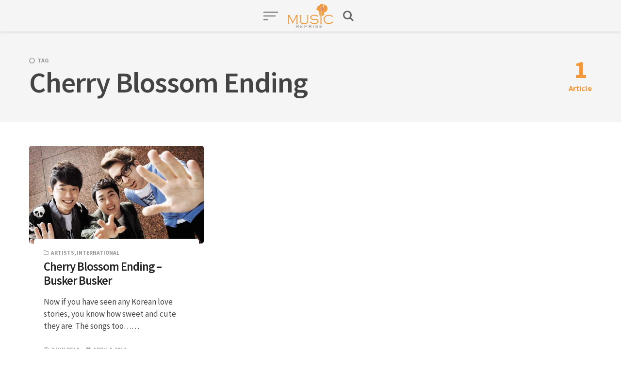

--- FILE ---
content_type: text/html; charset=UTF-8
request_url: https://musicreprise.com/tag/cherry-blossom-ending/
body_size: 11642
content:
<!DOCTYPE html>
<html lang="en-US" class="no-js">
<head>
<meta charset="UTF-8">
<meta name="viewport" content="width=device-width, initial-scale=1.0">

<!-- Google tag (gtag.js) -->
<script async src="https://www.googletagmanager.com/gtag/js?id=G-ENVTD74DKS"></script>
<script>
  window.dataLayer = window.dataLayer || [];
  function gtag(){dataLayer.push(arguments);}
  gtag('js', new Date());

  gtag('config', 'G-ENVTD74DKS');
</script>
<script data-ad-client="ca-pub-0244448592228630" async src="https://pagead2.googlesyndication.com/pagead/js/adsbygoogle.js"></script>

<script>document.documentElement.className = document.documentElement.className.replace(/\bno-js\b/,'js');</script>
<meta name='robots' content='index, follow, max-image-preview:large, max-snippet:-1, max-video-preview:-1' />
	<style>img:is([sizes="auto" i], [sizes^="auto," i]) { contain-intrinsic-size: 3000px 1500px }</style>
	
	<!-- This site is optimized with the Yoast SEO plugin v25.2 - https://yoast.com/wordpress/plugins/seo/ -->
	<title>Cherry Blossom Ending Archives - MusicReprise</title>
	<link rel="canonical" href="https://musicreprise.com/tag/cherry-blossom-ending/" />
	<meta property="og:locale" content="en_US" />
	<meta property="og:type" content="article" />
	<meta property="og:title" content="Cherry Blossom Ending Archives - MusicReprise" />
	<meta property="og:url" content="https://musicreprise.com/tag/cherry-blossom-ending/" />
	<meta property="og:site_name" content="MusicReprise" />
	<meta name="twitter:card" content="summary_large_image" />
	<script type="application/ld+json" class="yoast-schema-graph">{"@context":"https://schema.org","@graph":[{"@type":"CollectionPage","@id":"https://musicreprise.com/tag/cherry-blossom-ending/","url":"https://musicreprise.com/tag/cherry-blossom-ending/","name":"Cherry Blossom Ending Archives - MusicReprise","isPartOf":{"@id":"https://musicreprise.com/#website"},"primaryImageOfPage":{"@id":"https://musicreprise.com/tag/cherry-blossom-ending/#primaryimage"},"image":{"@id":"https://musicreprise.com/tag/cherry-blossom-ending/#primaryimage"},"thumbnailUrl":"https://musicreprise.com/media/2013/04/Cherry-Blossom-Ending-Busker-Busker1__1379156282_115.240.92.156.jpg","breadcrumb":{"@id":"https://musicreprise.com/tag/cherry-blossom-ending/#breadcrumb"},"inLanguage":"en-US"},{"@type":"ImageObject","inLanguage":"en-US","@id":"https://musicreprise.com/tag/cherry-blossom-ending/#primaryimage","url":"https://musicreprise.com/media/2013/04/Cherry-Blossom-Ending-Busker-Busker1__1379156282_115.240.92.156.jpg","contentUrl":"https://musicreprise.com/media/2013/04/Cherry-Blossom-Ending-Busker-Busker1__1379156282_115.240.92.156.jpg","width":600,"height":324},{"@type":"BreadcrumbList","@id":"https://musicreprise.com/tag/cherry-blossom-ending/#breadcrumb","itemListElement":[{"@type":"ListItem","position":1,"name":"Home","item":"https://musicreprise.com/"},{"@type":"ListItem","position":2,"name":"Cherry Blossom Ending"}]},{"@type":"WebSite","@id":"https://musicreprise.com/#website","url":"https://musicreprise.com/","name":"MusicReprise","description":"Let yourself listen to the unheard","publisher":{"@id":"https://musicreprise.com/#organization"},"potentialAction":[{"@type":"SearchAction","target":{"@type":"EntryPoint","urlTemplate":"https://musicreprise.com/?s={search_term_string}"},"query-input":{"@type":"PropertyValueSpecification","valueRequired":true,"valueName":"search_term_string"}}],"inLanguage":"en-US"},{"@type":"Organization","@id":"https://musicreprise.com/#organization","name":"MusicReprise","url":"https://musicreprise.com/","logo":{"@type":"ImageObject","inLanguage":"en-US","@id":"https://musicreprise.com/#/schema/logo/image/","url":"https://musicreprise.com/media/2020/12/cropped-MR_New.png","contentUrl":"https://musicreprise.com/media/2020/12/cropped-MR_New.png","width":189,"height":100,"caption":"MusicReprise"},"image":{"@id":"https://musicreprise.com/#/schema/logo/image/"}}]}</script>
	<!-- / Yoast SEO plugin. -->


<link rel='dns-prefetch' href='//fonts.googleapis.com' />
<link href='https://fonts.gstatic.com' crossorigin rel='preconnect' />
<link rel="alternate" type="application/rss+xml" title="MusicReprise &raquo; Feed" href="https://musicreprise.com/feed/" />
<link rel="alternate" type="application/rss+xml" title="MusicReprise &raquo; Comments Feed" href="https://musicreprise.com/comments/feed/" />
<link rel="alternate" type="application/rss+xml" title="MusicReprise &raquo; Cherry Blossom Ending Tag Feed" href="https://musicreprise.com/tag/cherry-blossom-ending/feed/" />
<script type="text/javascript">
/* <![CDATA[ */
window._wpemojiSettings = {"baseUrl":"https:\/\/s.w.org\/images\/core\/emoji\/15.1.0\/72x72\/","ext":".png","svgUrl":"https:\/\/s.w.org\/images\/core\/emoji\/15.1.0\/svg\/","svgExt":".svg","source":{"concatemoji":"https:\/\/musicreprise.com\/path\/js\/wp-emoji-release.min.js?ver=6.8.1"}};
/*! This file is auto-generated */
!function(i,n){var o,s,e;function c(e){try{var t={supportTests:e,timestamp:(new Date).valueOf()};sessionStorage.setItem(o,JSON.stringify(t))}catch(e){}}function p(e,t,n){e.clearRect(0,0,e.canvas.width,e.canvas.height),e.fillText(t,0,0);var t=new Uint32Array(e.getImageData(0,0,e.canvas.width,e.canvas.height).data),r=(e.clearRect(0,0,e.canvas.width,e.canvas.height),e.fillText(n,0,0),new Uint32Array(e.getImageData(0,0,e.canvas.width,e.canvas.height).data));return t.every(function(e,t){return e===r[t]})}function u(e,t,n){switch(t){case"flag":return n(e,"\ud83c\udff3\ufe0f\u200d\u26a7\ufe0f","\ud83c\udff3\ufe0f\u200b\u26a7\ufe0f")?!1:!n(e,"\ud83c\uddfa\ud83c\uddf3","\ud83c\uddfa\u200b\ud83c\uddf3")&&!n(e,"\ud83c\udff4\udb40\udc67\udb40\udc62\udb40\udc65\udb40\udc6e\udb40\udc67\udb40\udc7f","\ud83c\udff4\u200b\udb40\udc67\u200b\udb40\udc62\u200b\udb40\udc65\u200b\udb40\udc6e\u200b\udb40\udc67\u200b\udb40\udc7f");case"emoji":return!n(e,"\ud83d\udc26\u200d\ud83d\udd25","\ud83d\udc26\u200b\ud83d\udd25")}return!1}function f(e,t,n){var r="undefined"!=typeof WorkerGlobalScope&&self instanceof WorkerGlobalScope?new OffscreenCanvas(300,150):i.createElement("canvas"),a=r.getContext("2d",{willReadFrequently:!0}),o=(a.textBaseline="top",a.font="600 32px Arial",{});return e.forEach(function(e){o[e]=t(a,e,n)}),o}function t(e){var t=i.createElement("script");t.src=e,t.defer=!0,i.head.appendChild(t)}"undefined"!=typeof Promise&&(o="wpEmojiSettingsSupports",s=["flag","emoji"],n.supports={everything:!0,everythingExceptFlag:!0},e=new Promise(function(e){i.addEventListener("DOMContentLoaded",e,{once:!0})}),new Promise(function(t){var n=function(){try{var e=JSON.parse(sessionStorage.getItem(o));if("object"==typeof e&&"number"==typeof e.timestamp&&(new Date).valueOf()<e.timestamp+604800&&"object"==typeof e.supportTests)return e.supportTests}catch(e){}return null}();if(!n){if("undefined"!=typeof Worker&&"undefined"!=typeof OffscreenCanvas&&"undefined"!=typeof URL&&URL.createObjectURL&&"undefined"!=typeof Blob)try{var e="postMessage("+f.toString()+"("+[JSON.stringify(s),u.toString(),p.toString()].join(",")+"));",r=new Blob([e],{type:"text/javascript"}),a=new Worker(URL.createObjectURL(r),{name:"wpTestEmojiSupports"});return void(a.onmessage=function(e){c(n=e.data),a.terminate(),t(n)})}catch(e){}c(n=f(s,u,p))}t(n)}).then(function(e){for(var t in e)n.supports[t]=e[t],n.supports.everything=n.supports.everything&&n.supports[t],"flag"!==t&&(n.supports.everythingExceptFlag=n.supports.everythingExceptFlag&&n.supports[t]);n.supports.everythingExceptFlag=n.supports.everythingExceptFlag&&!n.supports.flag,n.DOMReady=!1,n.readyCallback=function(){n.DOMReady=!0}}).then(function(){return e}).then(function(){var e;n.supports.everything||(n.readyCallback(),(e=n.source||{}).concatemoji?t(e.concatemoji):e.wpemoji&&e.twemoji&&(t(e.twemoji),t(e.wpemoji)))}))}((window,document),window._wpemojiSettings);
/* ]]> */
</script>

<style id='wp-emoji-styles-inline-css' type='text/css'>

	img.wp-smiley, img.emoji {
		display: inline !important;
		border: none !important;
		box-shadow: none !important;
		height: 1em !important;
		width: 1em !important;
		margin: 0 0.07em !important;
		vertical-align: -0.1em !important;
		background: none !important;
		padding: 0 !important;
	}
</style>
<style id='classic-theme-styles-inline-css' type='text/css'>
/*! This file is auto-generated */
.wp-block-button__link{color:#fff;background-color:#32373c;border-radius:9999px;box-shadow:none;text-decoration:none;padding:calc(.667em + 2px) calc(1.333em + 2px);font-size:1.125em}.wp-block-file__button{background:#32373c;color:#fff;text-decoration:none}
</style>
<style id='global-styles-inline-css' type='text/css'>
:root{--wp--preset--aspect-ratio--square: 1;--wp--preset--aspect-ratio--4-3: 4/3;--wp--preset--aspect-ratio--3-4: 3/4;--wp--preset--aspect-ratio--3-2: 3/2;--wp--preset--aspect-ratio--2-3: 2/3;--wp--preset--aspect-ratio--16-9: 16/9;--wp--preset--aspect-ratio--9-16: 9/16;--wp--preset--color--black: #000000;--wp--preset--color--cyan-bluish-gray: #abb8c3;--wp--preset--color--white: #ffffff;--wp--preset--color--pale-pink: #f78da7;--wp--preset--color--vivid-red: #cf2e2e;--wp--preset--color--luminous-vivid-orange: #ff6900;--wp--preset--color--luminous-vivid-amber: #fcb900;--wp--preset--color--light-green-cyan: #7bdcb5;--wp--preset--color--vivid-green-cyan: #00d084;--wp--preset--color--pale-cyan-blue: #8ed1fc;--wp--preset--color--vivid-cyan-blue: #0693e3;--wp--preset--color--vivid-purple: #9b51e0;--wp--preset--color--accent: #f59839;--wp--preset--gradient--vivid-cyan-blue-to-vivid-purple: linear-gradient(135deg,rgba(6,147,227,1) 0%,rgb(155,81,224) 100%);--wp--preset--gradient--light-green-cyan-to-vivid-green-cyan: linear-gradient(135deg,rgb(122,220,180) 0%,rgb(0,208,130) 100%);--wp--preset--gradient--luminous-vivid-amber-to-luminous-vivid-orange: linear-gradient(135deg,rgba(252,185,0,1) 0%,rgba(255,105,0,1) 100%);--wp--preset--gradient--luminous-vivid-orange-to-vivid-red: linear-gradient(135deg,rgba(255,105,0,1) 0%,rgb(207,46,46) 100%);--wp--preset--gradient--very-light-gray-to-cyan-bluish-gray: linear-gradient(135deg,rgb(238,238,238) 0%,rgb(169,184,195) 100%);--wp--preset--gradient--cool-to-warm-spectrum: linear-gradient(135deg,rgb(74,234,220) 0%,rgb(151,120,209) 20%,rgb(207,42,186) 40%,rgb(238,44,130) 60%,rgb(251,105,98) 80%,rgb(254,248,76) 100%);--wp--preset--gradient--blush-light-purple: linear-gradient(135deg,rgb(255,206,236) 0%,rgb(152,150,240) 100%);--wp--preset--gradient--blush-bordeaux: linear-gradient(135deg,rgb(254,205,165) 0%,rgb(254,45,45) 50%,rgb(107,0,62) 100%);--wp--preset--gradient--luminous-dusk: linear-gradient(135deg,rgb(255,203,112) 0%,rgb(199,81,192) 50%,rgb(65,88,208) 100%);--wp--preset--gradient--pale-ocean: linear-gradient(135deg,rgb(255,245,203) 0%,rgb(182,227,212) 50%,rgb(51,167,181) 100%);--wp--preset--gradient--electric-grass: linear-gradient(135deg,rgb(202,248,128) 0%,rgb(113,206,126) 100%);--wp--preset--gradient--midnight: linear-gradient(135deg,rgb(2,3,129) 0%,rgb(40,116,252) 100%);--wp--preset--font-size--small: 17px;--wp--preset--font-size--medium: 20px;--wp--preset--font-size--large: 24px;--wp--preset--font-size--x-large: 42px;--wp--preset--font-size--regular: 20px;--wp--preset--font-size--larger: 26px;--wp--preset--spacing--20: 0.44rem;--wp--preset--spacing--30: 0.67rem;--wp--preset--spacing--40: 1rem;--wp--preset--spacing--50: 1.5rem;--wp--preset--spacing--60: 2.25rem;--wp--preset--spacing--70: 3.38rem;--wp--preset--spacing--80: 5.06rem;--wp--preset--shadow--natural: 6px 6px 9px rgba(0, 0, 0, 0.2);--wp--preset--shadow--deep: 12px 12px 50px rgba(0, 0, 0, 0.4);--wp--preset--shadow--sharp: 6px 6px 0px rgba(0, 0, 0, 0.2);--wp--preset--shadow--outlined: 6px 6px 0px -3px rgba(255, 255, 255, 1), 6px 6px rgba(0, 0, 0, 1);--wp--preset--shadow--crisp: 6px 6px 0px rgba(0, 0, 0, 1);}:where(.is-layout-flex){gap: 0.5em;}:where(.is-layout-grid){gap: 0.5em;}body .is-layout-flex{display: flex;}.is-layout-flex{flex-wrap: wrap;align-items: center;}.is-layout-flex > :is(*, div){margin: 0;}body .is-layout-grid{display: grid;}.is-layout-grid > :is(*, div){margin: 0;}:where(.wp-block-columns.is-layout-flex){gap: 2em;}:where(.wp-block-columns.is-layout-grid){gap: 2em;}:where(.wp-block-post-template.is-layout-flex){gap: 1.25em;}:where(.wp-block-post-template.is-layout-grid){gap: 1.25em;}.has-black-color{color: var(--wp--preset--color--black) !important;}.has-cyan-bluish-gray-color{color: var(--wp--preset--color--cyan-bluish-gray) !important;}.has-white-color{color: var(--wp--preset--color--white) !important;}.has-pale-pink-color{color: var(--wp--preset--color--pale-pink) !important;}.has-vivid-red-color{color: var(--wp--preset--color--vivid-red) !important;}.has-luminous-vivid-orange-color{color: var(--wp--preset--color--luminous-vivid-orange) !important;}.has-luminous-vivid-amber-color{color: var(--wp--preset--color--luminous-vivid-amber) !important;}.has-light-green-cyan-color{color: var(--wp--preset--color--light-green-cyan) !important;}.has-vivid-green-cyan-color{color: var(--wp--preset--color--vivid-green-cyan) !important;}.has-pale-cyan-blue-color{color: var(--wp--preset--color--pale-cyan-blue) !important;}.has-vivid-cyan-blue-color{color: var(--wp--preset--color--vivid-cyan-blue) !important;}.has-vivid-purple-color{color: var(--wp--preset--color--vivid-purple) !important;}.has-black-background-color{background-color: var(--wp--preset--color--black) !important;}.has-cyan-bluish-gray-background-color{background-color: var(--wp--preset--color--cyan-bluish-gray) !important;}.has-white-background-color{background-color: var(--wp--preset--color--white) !important;}.has-pale-pink-background-color{background-color: var(--wp--preset--color--pale-pink) !important;}.has-vivid-red-background-color{background-color: var(--wp--preset--color--vivid-red) !important;}.has-luminous-vivid-orange-background-color{background-color: var(--wp--preset--color--luminous-vivid-orange) !important;}.has-luminous-vivid-amber-background-color{background-color: var(--wp--preset--color--luminous-vivid-amber) !important;}.has-light-green-cyan-background-color{background-color: var(--wp--preset--color--light-green-cyan) !important;}.has-vivid-green-cyan-background-color{background-color: var(--wp--preset--color--vivid-green-cyan) !important;}.has-pale-cyan-blue-background-color{background-color: var(--wp--preset--color--pale-cyan-blue) !important;}.has-vivid-cyan-blue-background-color{background-color: var(--wp--preset--color--vivid-cyan-blue) !important;}.has-vivid-purple-background-color{background-color: var(--wp--preset--color--vivid-purple) !important;}.has-black-border-color{border-color: var(--wp--preset--color--black) !important;}.has-cyan-bluish-gray-border-color{border-color: var(--wp--preset--color--cyan-bluish-gray) !important;}.has-white-border-color{border-color: var(--wp--preset--color--white) !important;}.has-pale-pink-border-color{border-color: var(--wp--preset--color--pale-pink) !important;}.has-vivid-red-border-color{border-color: var(--wp--preset--color--vivid-red) !important;}.has-luminous-vivid-orange-border-color{border-color: var(--wp--preset--color--luminous-vivid-orange) !important;}.has-luminous-vivid-amber-border-color{border-color: var(--wp--preset--color--luminous-vivid-amber) !important;}.has-light-green-cyan-border-color{border-color: var(--wp--preset--color--light-green-cyan) !important;}.has-vivid-green-cyan-border-color{border-color: var(--wp--preset--color--vivid-green-cyan) !important;}.has-pale-cyan-blue-border-color{border-color: var(--wp--preset--color--pale-cyan-blue) !important;}.has-vivid-cyan-blue-border-color{border-color: var(--wp--preset--color--vivid-cyan-blue) !important;}.has-vivid-purple-border-color{border-color: var(--wp--preset--color--vivid-purple) !important;}.has-vivid-cyan-blue-to-vivid-purple-gradient-background{background: var(--wp--preset--gradient--vivid-cyan-blue-to-vivid-purple) !important;}.has-light-green-cyan-to-vivid-green-cyan-gradient-background{background: var(--wp--preset--gradient--light-green-cyan-to-vivid-green-cyan) !important;}.has-luminous-vivid-amber-to-luminous-vivid-orange-gradient-background{background: var(--wp--preset--gradient--luminous-vivid-amber-to-luminous-vivid-orange) !important;}.has-luminous-vivid-orange-to-vivid-red-gradient-background{background: var(--wp--preset--gradient--luminous-vivid-orange-to-vivid-red) !important;}.has-very-light-gray-to-cyan-bluish-gray-gradient-background{background: var(--wp--preset--gradient--very-light-gray-to-cyan-bluish-gray) !important;}.has-cool-to-warm-spectrum-gradient-background{background: var(--wp--preset--gradient--cool-to-warm-spectrum) !important;}.has-blush-light-purple-gradient-background{background: var(--wp--preset--gradient--blush-light-purple) !important;}.has-blush-bordeaux-gradient-background{background: var(--wp--preset--gradient--blush-bordeaux) !important;}.has-luminous-dusk-gradient-background{background: var(--wp--preset--gradient--luminous-dusk) !important;}.has-pale-ocean-gradient-background{background: var(--wp--preset--gradient--pale-ocean) !important;}.has-electric-grass-gradient-background{background: var(--wp--preset--gradient--electric-grass) !important;}.has-midnight-gradient-background{background: var(--wp--preset--gradient--midnight) !important;}.has-small-font-size{font-size: var(--wp--preset--font-size--small) !important;}.has-medium-font-size{font-size: var(--wp--preset--font-size--medium) !important;}.has-large-font-size{font-size: var(--wp--preset--font-size--large) !important;}.has-x-large-font-size{font-size: var(--wp--preset--font-size--x-large) !important;}
:where(.wp-block-post-template.is-layout-flex){gap: 1.25em;}:where(.wp-block-post-template.is-layout-grid){gap: 1.25em;}
:where(.wp-block-columns.is-layout-flex){gap: 2em;}:where(.wp-block-columns.is-layout-grid){gap: 2em;}
:root :where(.wp-block-pullquote){font-size: 1.5em;line-height: 1.6;}
</style>
<link rel='stylesheet' id='all-in-one-event-calendar-theme-css' href='https://musicreprise.com/apps/all-in-one-event-calendar/apiki/dist/styles/theme.css?ver=1749031610' type='text/css' media='all' />
<link rel='stylesheet' id='kutak-gfonts-css' href='https://fonts.googleapis.com/css?family=Source+Sans+Pro%3A400%2C400i%2C600%2C600i%2C700%2C700i&#038;subset=latin%2Clatin-ext&#038;ver=2.3' type='text/css' media='all' />
<link rel='stylesheet' id='kutak-style-css' href='https://musicreprise.com/music1/music1.css?ver=2.3' type='text/css' media='all' />
<style id='akismet-widget-style-inline-css' type='text/css'>

			.a-stats {
				--akismet-color-mid-green: #357b49;
				--akismet-color-white: #fff;
				--akismet-color-light-grey: #f6f7f7;

				max-width: 350px;
				width: auto;
			}

			.a-stats * {
				all: unset;
				box-sizing: border-box;
			}

			.a-stats strong {
				font-weight: 600;
			}

			.a-stats a.a-stats__link,
			.a-stats a.a-stats__link:visited,
			.a-stats a.a-stats__link:active {
				background: var(--akismet-color-mid-green);
				border: none;
				box-shadow: none;
				border-radius: 8px;
				color: var(--akismet-color-white);
				cursor: pointer;
				display: block;
				font-family: -apple-system, BlinkMacSystemFont, 'Segoe UI', 'Roboto', 'Oxygen-Sans', 'Ubuntu', 'Cantarell', 'Helvetica Neue', sans-serif;
				font-weight: 500;
				padding: 12px;
				text-align: center;
				text-decoration: none;
				transition: all 0.2s ease;
			}

			/* Extra specificity to deal with TwentyTwentyOne focus style */
			.widget .a-stats a.a-stats__link:focus {
				background: var(--akismet-color-mid-green);
				color: var(--akismet-color-white);
				text-decoration: none;
			}

			.a-stats a.a-stats__link:hover {
				filter: brightness(110%);
				box-shadow: 0 4px 12px rgba(0, 0, 0, 0.06), 0 0 2px rgba(0, 0, 0, 0.16);
			}

			.a-stats .count {
				color: var(--akismet-color-white);
				display: block;
				font-size: 1.5em;
				line-height: 1.4;
				padding: 0 13px;
				white-space: nowrap;
			}
		
</style>
<script type="text/javascript" src="https://musicreprise.com/path/js/jquery/jquery.min.js?ver=3.7.1" id="jquery-core-js"></script>
<script type="text/javascript" src="https://musicreprise.com/path/js/jquery/jquery-migrate.min.js?ver=3.4.1" id="jquery-migrate-js"></script>
<link rel="https://api.w.org/" href="https://musicreprise.com/wp-json/" /><link rel="alternate" title="JSON" type="application/json" href="https://musicreprise.com/wp-json/wp/v2/tags/109" /><link rel="EditURI" type="application/rsd+xml" title="RSD" href="https://musicreprise.com/music1.php?rsd" />
<meta name="generator" content="WordPress 6.8.1" />

<!-- AP Share Buttons Open Graph Tags -->
<meta property="og:site_name" content="MusicReprise" />
<meta property="og:type" content="website" />
<meta property="og:title" content="Tag: &lt;span&gt;Cherry Blossom Ending&lt;/span&gt;" />
<meta property="og:url" content="https://musicreprise.com/tag/cherry-blossom-ending/" />
<meta property="og:locale" content="en_US" />
<!-- End AP Share Buttons Open Graph Tags -->

<meta name='theme-color' content='#ffffff'>
<style type="text/css" id="kutak-custom-colors">
    blockquote,
    .section-title,
    .footer-social .social-icon,
    .copyright a,
    .button:hover,
    .wp-block-button a:hover,
    .wp-block-file__button:hover,
    .wp-block-button.is-style-outline a,
    [type="button"]:hover,
    [type="reset"]:hover,
    [type="submit"]:hover,
    input[type=checkbox]:checked::before,
    .featured-tab.is-active,
    .social-icon,
    .popup-cookies a:hover,
    .tagmap-item span,
    .error404-sign,
    .site-heading p a,
    .term-count,
    .term-count span,
    .site-content p > a,
    .site-content li > a,
    .site-content li p > a,
    .site-content p em > a,
    .site-content li em > a,
    .site-content p strong > a,
    .site-content li strong > a,
    .site-content table a:not(.button),
    .single-meta-title,
    .tags-title,
    .single-tags a,
    .social-icon,
    .has-accent-color {
        color: #f59839;
    }

    .paging-navigation .page-numbers .page-numbers.current,
    .button,
    .wp-block-button a,
    .wp-block-file__button,
    .wp-block-button.is-style-outline a:hover,
    [type="button"],
    [type="reset"],
    [type="submit"],
    input[type=radio]:checked::before,
    .featured-tab::after,
    .has-accent-background-color {
        background-color: #f59839;
    }

    .site-navigation::-webkit-scrollbar-thumb:vertical {
        background-color: #f59839;
    }

    .paging-navigation .page-numbers .page-numbers.current,
    .bypostauthor > .comment-body::before,
    #cancel-comment-reply-link,
    .button,
    .wp-block-button a,
    .wp-block-file__button,
    [type="button"],
    [type="reset"],
    [type="submit"],
    .button:focus,
    .wp-block-button a:focus,
    .wp-block-file__button:focus,
    [type="button"]:focus,
    [type="reset"]:focus,
    [type="submit"]:focus,
    .tagmap-title,
    .message-notice,
    .message-info,
    .message-error,
    .widget-area .button {
        border-color: #f59839;
    }

    .site-heading p a,
    .site-content p > a:hover,
    .site-content li > a:hover,
    .site-content li p > a:hover,
    .site-content p em > a:hover,
    .site-content li em > a:hover,
    .site-content p strong > a:hover,
    .site-content li strong > a:hover,
    .site-content table a:not(.button):hover {
        background-image: linear-gradient(to bottom,#f59839 0%,#f59839 100%);
    }
    </style>
<link rel="icon" href="https://musicreprise.com/media/2020/12/cropped-MR_F-32x32.png" sizes="32x32" />
<link rel="icon" href="https://musicreprise.com/media/2020/12/cropped-MR_F-192x192.png" sizes="192x192" />
<link rel="apple-touch-icon" href="https://musicreprise.com/media/2020/12/cropped-MR_F-180x180.png" />
<meta name="msapplication-TileImage" content="https://musicreprise.com/media/2020/12/cropped-MR_F-270x270.png" />
		<style type="text/css" id="wp-custom-css">
			#google-anno-sa{display:none;}
/* Top trading css start */

.page.page-id-3757 .site-heading-container{max-width:1200px;}
.page.page-id-3757 .entry-content{max-width:1200px;}
.page.page-id-3757 .top-trading-1{max-width:1200px;}
.page.page-id-3757 .top-trading-1 .wp-block-columns{max-width:1200px;}
.page.page-id-3757 .top-trading-1 .wp-block-columns h2.wp-block-heading{max-width:1200px;}
.tp-trend-mt{margin-top:3rem !important;}
.page.page-id-3757 .top-trading-1  ul.wp-block-latest-posts__list{display: grid;
    grid-gap: 2rem;
    grid-template-columns: repeat(3, 1fr);}
.page.page-id-3757 .top-trading-1  ul.wp-block-latest-posts__list li{padding-left:0px;}
.page.page-id-3757 .top-trading-1  ul.wp-block-latest-posts__list li::before{display:none;}
.page.page-id-3757 .top-trading-1  ul.wp-block-latest-posts__list li .wp-block-latest-posts__featured-image img{width:100%; height:auto;}

@media only screen and (max-width: 767px){
	.page.page-id-3757 .top-trading-1 ul.wp-block-latest-posts__list{
grid-gap: 1rem;
    grid-template-columns: repeat(1, 1fr);
}
}

/* Top trading css end */

.single-post .article-heading-image-wrapper .post-media
{
   min-height:150px;
	 margin-top:9px;
}

.site-content .widget-inner .widget-title
{
	color:#f59839;
}
.site-header
{
	box-shadow: 0 2px 6px 0 rgba(0, 0, 0, 0.10), 0 4px 16px 0 rgba(0, 0, 0, 0);
}
.post-footer .post-author .fa 
{
	margin-right:5px;
}
.single-post .article-content-wrapper .article-content .iframe-wrapper 
{
	width:475px;
	height:250px;
	margin-left:80px;
	
}

.post-comments-section {
    background: #fafafa;
    padding: 40px 0;
    display: none;
}		</style>
		<link rel="stylesheet" href="https://use.fontawesome.com/releases/v5.7.1/css/all.css" integrity="sha384-fnmOCqbTlWIlj8LyTjo7mOUStjsKC4pOpQbqyi7RrhN7udi9RwhKkMHpvLbHG9Sr" crossorigin="anonymous">
</head>

<body class="archive tag tag-cherry-blossom-ending tag-109 wp-custom-logo wp-embed-responsive wp-theme-kutak header-modern">


<a class="skip-link screen-reader-text" href="#main">Skip to content</a>


<div id="page" class="site">

    <header id="masthead" class="site-header flex align-center-middle">

        <span class="site-actions-backdrop"></span>
        <span class="site-actions-bg"></span>

        
<div class="site-branding flex align-middle align-justify">

    <button class="menu-trigger hamburger-menu"><span></span></button>

    <a href="https://musicreprise.com/" rel="home" class="logo">

        
        <img class="logo-default" src="https://musicreprise.com/media/2020/12/cropped-MR_New.png" alt="MusicReprise">
    </a>

    <button class="search-trigger site-action-trigger"><span></span></button>

</div><!-- .site-branding -->
        
<div class="site-navigation">

    
        <div class="site-navigation-container">

            <nav class="main-navigation menu-number-is-2 menu-number-is-even"><ul class="menu flex flex-wrap align-center"><li id="menu-item-2994" class="menu-item menu-item-type-taxonomy menu-item-object-category current-post-ancestor current-menu-parent current-post-parent menu-item-2994 menu-item-has-bg"><a href="http://musicreprise.com/category/international/" style="background-image:url(http://musicreprise.com/media/2020/12/mr-int.jpg)"><span>International</span></a></li>
<li id="menu-item-2995" class="menu-item menu-item-type-taxonomy menu-item-object-category menu-item-2995 menu-item-has-bg"><a href="http://musicreprise.com/category/bollywood/" style="background-image:url(http://musicreprise.com/media/2020/12/mr-b-500x350.png)"><span>Bollywood</span></a></li>
</ul></nav> 
    <div class="social-icons"> 
                <a class="social-icon icon-facebook" href="https://www.facebook.com/MusicReprise/" target="_blank"></a>
            <a class="social-icon icon-twitter" href="https://twitter.com/musicreprise" target="_blank"></a>
     
    </div>

        </div>

    
</div>
         

<div class="site-search">
    
<form role="search" method="get" class="search-form" action="https://musicreprise.com/">
    <input type="search" class="search-field" placeholder="Search..." value="" name="s" />
    <button type="submit" class="search-submit" aria-label="Search"></button>
</form>
    <span class="header-search-form-close site-action-close"></span>
</div><!-- .header-search-form -->

    </header>

    <main id="main" class="site-main">

            
    <div class="site-heading">
        <div class="container">

            <div class="term-heading align-middle align-justify">
                <div class="term-header">
                    <div class="post-cats"><div class="post-cat post-tag">Tag</div></div>
                    <h1>Cherry Blossom Ending</h1>
                    
                                    </div>
                <div class="term-count"><span>1</span>Article</div>
            </div>

        </div>
    </div>

    <div id="content" class="site-content container">
        <div id="primary" class="content-area">

            
                <div class="posts-container">

                    <div class="row">

                    
<article id="post-206" class="column flex post-206 post type-post status-publish format-standard has-post-thumbnail hentry category-artists category-international tag-band tag-busker-busker tag-cherry-blossom-ending tag-korean">
    <div class="post-inner flex flex-column">

                    <a href="https://musicreprise.com/cherry-blossom-ending-busker-busker/" class="post-media">
                <div class="image-wrapper has-aspect-ratio has-aspect-ratio-16-9">
                    <img width="600" height="324" src="[data-uri]" class="attachment-kutak-blog size-kutak-blog is-object-fit object-fit-wider wp-post-image preload-image lazy-load-img" alt="" data-type="block" decoding="async" fetchpriority="high" data-src="https://musicreprise.com/media/2013/04/Cherry-Blossom-Ending-Busker-Busker1__1379156282_115.240.92.156.jpg" data-srcset="https://musicreprise.com/media/2013/04/Cherry-Blossom-Ending-Busker-Busker1__1379156282_115.240.92.156.jpg 600w, https://musicreprise.com/media/2013/04/Cherry-Blossom-Ending-Busker-Busker1__1379156282_115.240.92.156-300x162.jpg 300w" data-sizes="(min-width: 1220px) 360px, (min-width: 870px) calc(33vw - 25px), (min-width: 700px) calc(50vw - 30px), calc(100vw - 40px)" /><noscript><img width="600" height="324" src="https://musicreprise.com/media/2013/04/Cherry-Blossom-Ending-Busker-Busker1__1379156282_115.240.92.156.jpg" class="attachment-kutak-blog size-kutak-blog is-object-fit object-fit-wider" alt="" data-type="block" data-no-lazy="true" decoding="async" srcset="https://musicreprise.com/media/2013/04/Cherry-Blossom-Ending-Busker-Busker1__1379156282_115.240.92.156.jpg 600w, https://musicreprise.com/media/2013/04/Cherry-Blossom-Ending-Busker-Busker1__1379156282_115.240.92.156-300x162.jpg 300w" sizes="(min-width: 1220px) 360px, (min-width: 870px) calc(33vw - 25px), (min-width: 700px) calc(50vw - 30px), calc(100vw - 40px)" /></noscript> 
                </div>
            </a>
        
        <div class="post-content flex-grow">
            <div class="post-cats">
                <div class="post-cat"><a href="https://musicreprise.com/category/artists/" rel="category tag">Artists</a>, <a href="https://musicreprise.com/category/international/" rel="category tag">International</a></div>
            </div>
            <a href="https://musicreprise.com/cherry-blossom-ending-busker-busker/">
            <h2 class="post-title">Cherry Blossom Ending &#8211; Busker Busker</h2>
            <p>Now if you have seen any Korean love stories, you know how sweet and cute they are. The songs too&#8230;&#8230;</p>
            </a>
        </div>

        <div class="post-footer">
            <span class="post-read-time">2 min read</span>
            <span class="post-date">April 9, 2013</span>
        </div>
    </div>

</article><!-- #post-## -->

                    </div>

                    
                </div> 

            
        </div><!-- #primary -->
    </div><!-- #content -->

    
        
    </main><!-- #main -->

    <footer id="colophon" class="site-footer">

        <div class="site-footer-container">

                            <div class="footer-social">
                     
    <div class="social-icons"> 
                <a class="social-icon icon-facebook" href="https://www.facebook.com/MusicReprise/" target="_blank"></a>
            <a class="social-icon icon-twitter" href="https://twitter.com/musicreprise" target="_blank"></a>
     
    </div>
                </div>
            
            <div class="footer-content">
                
                <nav class="footer-menu"><ul><li id="menu-item-3016" class="menu-item menu-item-type-post_type menu-item-object-page menu-item-3016"><a href="http://musicreprise.com/contact-us/">Contact us</a></li>
<li id="menu-item-3029" class="menu-item menu-item-type-post_type menu-item-object-page menu-item-privacy-policy menu-item-3029"><a href="http://musicreprise.com/privacy-policy/">Privacy Policy</a></li>
</ul></nav>                
                
<div class="copyright">
    Copyright © 2020. All rights reserved.

</div>

            </div>

        </div>
    </footer><!-- #colophon -->

</div><!-- #page -->


<script type="speculationrules">
{"prefetch":[{"source":"document","where":{"and":[{"href_matches":"\/*"},{"not":{"href_matches":["\/wp-*.php","\/loggedin\/*","\/media\/*","\/content\/*","\/apps\/*","\/music1\/*","\/*\\?(.+)"]}},{"not":{"selector_matches":"a[rel~=\"nofollow\"]"}},{"not":{"selector_matches":".no-prefetch, .no-prefetch a"}}]},"eagerness":"conservative"}]}
</script>

<div class="pswp" tabindex="-1" role="dialog" aria-hidden="true">

    <div class="pswp__bg"></div>

    <div class="pswp__scroll-wrap">

        <div class="pswp__container">
            <div class="pswp__item"></div>
            <div class="pswp__item"></div>
            <div class="pswp__item"></div>
        </div>

        <div class="pswp__ui pswp__ui--hidden">

            <div class="pswp__top-bar">

                <div class="pswp__counter"></div>

                <button class="pswp__button pswp__button--close" title="Close (Esc)"></button>

                <button class="pswp__button pswp__button--zoom" title="Zoom"></button>

                <div class="pswp__preloader">
                    <div class="pswp__preloader__icn">
                      <div class="pswp__preloader__cut">
                        <div class="pswp__preloader__donut"></div>
                      </div>
                    </div>
                </div>
            </div>

            <div class="pswp__share-modal pswp__share-modal--hidden pswp__single-tap">
                <div class="pswp__share-tooltip"></div> 
            </div>

            <button class="pswp__button pswp__button--arrow--left" title="Previous (left arrow)">
            </button>

            <button class="pswp__button pswp__button--arrow--right" title="Next (right arrow)">
            </button>

            <div class="pswp__caption">
                <div class="pswp__caption__center"></div>
            </div>

        </div>

    </div>

</div>
<script type="text/javascript" src="https://musicreprise.com/path/js/dist/hooks.min.js?ver=4d63a3d491d11ffd8ac6" id="wp-hooks-js"></script>
<script type="text/javascript" src="https://musicreprise.com/path/js/dist/i18n.min.js?ver=5e580eb46a90c2b997e6" id="wp-i18n-js"></script>
<script type="text/javascript" id="wp-i18n-js-after">
/* <![CDATA[ */
wp.i18n.setLocaleData( { 'text direction\u0004ltr': [ 'ltr' ] } );
/* ]]> */
</script>
<script type="text/javascript" src="https://musicreprise.com/apps/all-in-one-event-calendar/apiki/dist/theme.js?ver=1749031610" id="all-in-one-event-calendar-theme-js"></script>
<script type="text/javascript" id="ap-popular-posts-js-extra">
/* <![CDATA[ */
var ap_popular_posts_vars = {"rest_url":"https:\/\/musicreprise.com\/wp-json\/","ajax_url":"\/?ap-popular-posts-ajax=%%action%%","is_single":"false","post_id":"206","ajax_update_views":"false","ajax_refresh_fragments":"false","fragments":[".ap-popular-posts-widget-content"]};
/* ]]> */
</script>
<script type="text/javascript" src="https://musicreprise.com/apps/ap-popular-posts/assets/js/main.js?ver=1.0.1" id="ap-popular-posts-js"></script>
<script type="text/javascript" id="kutak-main-js-extra">
/* <![CDATA[ */
var kutak_vars = {"rest_url":"https:\/\/musicreprise.com\/wp-json\/","ajax_url":"\/?apalodi-ajax=%%action%%","is_lazy_load":"1"};
/* ]]> */
</script>
<script type="text/javascript" src="https://musicreprise.com/music1/assets/js/main.js?ver=2.3" id="kutak-main-js"></script>

</body>
</html>


<!-- Page cached by LiteSpeed Cache 7.6.2 on 2026-01-02 13:27:30 -->

--- FILE ---
content_type: text/html; charset=utf-8
request_url: https://www.google.com/recaptcha/api2/aframe
body_size: 267
content:
<!DOCTYPE HTML><html><head><meta http-equiv="content-type" content="text/html; charset=UTF-8"></head><body><script nonce="mjOCl4nH9WKg2gwmIwhl8A">/** Anti-fraud and anti-abuse applications only. See google.com/recaptcha */ try{var clients={'sodar':'https://pagead2.googlesyndication.com/pagead/sodar?'};window.addEventListener("message",function(a){try{if(a.source===window.parent){var b=JSON.parse(a.data);var c=clients[b['id']];if(c){var d=document.createElement('img');d.src=c+b['params']+'&rc='+(localStorage.getItem("rc::a")?sessionStorage.getItem("rc::b"):"");window.document.body.appendChild(d);sessionStorage.setItem("rc::e",parseInt(sessionStorage.getItem("rc::e")||0)+1);localStorage.setItem("rc::h",'1767419333082');}}}catch(b){}});window.parent.postMessage("_grecaptcha_ready", "*");}catch(b){}</script></body></html>

--- FILE ---
content_type: text/css
request_url: https://musicreprise.com/music1/music1.css?ver=2.3
body_size: 19704
content:
/*
Theme Name:  Kutak
Theme URI:   https://demo.apalodi.com/kutak/
Version:     2.3

Author:      APALODI
Author URI:  http://apalodi.com

Description: Creative Blog & Minimal Magazine Theme
Tags:        one-column, featured-images, custom-colors, translation-ready, theme-options, custom-menu, blog
Text Domain: kutak

License:     Themeforest Licence
License URI: https://themeforest.net/licenses
*/

/*=======================================
=========================================

    1. Base
    2. Layout
        Grid
        Header
            Logo
            Navigation
            Site Actions
            Search
        Heading
        Content
        Footer
    3. Objects (they can be part of many different components)
        Fonts & Spacings
        Lists
        Links
        Loader
        Forms & Buttons
        Table
        Alignment
        Object Fit
        Meta Title
        Social Icons
        Message
        Ads
        Screen Reader
    4. Components
        Media
            General
            Image Preload
            Single Image
            Cover Image
            Embeds
            File
            Captions and Zoom
        Gallery
        Pagination
            Page Pagination
        Comments
            Comments
            Respond Form
        Tagmap
        Share Buttons
        Posts Block
            Grid
            List
        Related Posts
        Widgets
    5. Pages
        Blog
        Single Post
        404
    6. Utilities
        Flexbox
        Helpers
        Modifications
        Font Icons
        CSS Animations
        Print

===========================================
=========================================*/

/*==================================================================================================
1. Base
================================================================================================= */
*, *:before, *:after { box-sizing: inherit; }

html {
    height: 100%; box-sizing: border-box; overflow-x: hidden; overflow-y: scroll;
    /* Prevent adjustments of font size after orientation changes in IE on Windows Phone and in iOS. */
    -ms-text-size-adjust: 100%; -webkit-text-size-adjust: 100%;
}

body {
    margin: 0; background: #fff; color: #454545;
    -webkit-tap-highlight-color: rgba(0,0,0,0);
    -webkit-font-smoothing: antialiased;
    -moz-osx-font-smoothing: grayscale;
}

@media print, screen and (max-width: 900px) {
    .is-scroll-disabled,
    .is-scroll-disabled body { overflow: hidden; }
}

:focus { outline: 1px dashed #666; outline-offset: 1px; }
.is-using-mouse .site *:focus { outline: 0; }

::-moz-selection { background-color: #feffc3; color: #555 }
::selection { background-color: #feffc3; color: #555 }

hr { clear: both; border: 0; width: 100%; height: 2px; background-color: #d1d1d1; }
.entry-content:not(.content) > hr { max-width: 120px; margin-top: 2.75em; margin-bottom: 2.75em }

.entry-content > .wp-block-separator.is-style-wide { max-width: 660px; height: 1px; }
.wp-block-separator.is-style-dots {  }

.wp-block-separator.is-style-dots {
    background: none; border: none; max-width: none; height: auto;
    line-height: 1; text-align: center; margin-top: 1em
}
.entry-content:not(.content) > hr.wp-block-separator.is-style-dots { margin-top: 1em; margin-bottom: 1.75em }

.wp-block-separator.is-style-dots::before {
    content: "\00b7 \00b7 \00b7"; color: #111;
    font-size: 44px; letter-spacing: 1rem;
}

mark { background-color: #ff0; color: #000; }

abbr,
acronym { text-decoration: none; border-bottom: 1px dotted #666; cursor: help; }

summary { display: list-item; }

[hidden] { display: none; }



/*==================================================================================================
2. Layout
================================================================================================= */
/* 2.x. Grid
================================================== */
.container,
.container-fluid,
.container-semi-fluid { width: 100%; margin-right: auto; margin-left: auto; padding-right: 20px; padding-left: 20px; }

.small-container { max-width: 840px }
.container { max-width: 1200px }
.semi-fluid-width { max-width: 1240px }

.page .site-heading-container { max-width: 700px }

.semi-fluid-width { width: 100%; margin-right: auto; margin-left: auto; }

@media print, screen and (min-width: 1380px) {
    .semi-fluid-width { max-width: none; width: calc(100% - 140px); }
}

.row,
.row-wrapper {
    position: relative; display: -webkit-box; display: -webkit-flex; display: -ms-flexbox; display: flex;
}

.row {
    -webkit-box-orient: horizontal; -webkit-flex-direction: row; -ms-flex-direction: row; flex-direction: row;
    -webkit-box-flex: 1; -webkit-flex: 1 1 auto; -ms-flex: 1 1 auto; flex: 1 1 auto;
    -webkit-flex-wrap: wrap; -ms-flex-wrap: wrap; flex-wrap: wrap;
    margin: -10px;
}

.wp-block-columns {  }
.wp-block-column { margin-bottom: 1.75em; padding: 0 15px; }
.wp-block-column:last-child { margin-bottom: 0 }

.column {
    min-height: 0; min-width: 0; width: 100%; padding: 10px;
    -webkit-box-flex: 0; -webkit-flex: 0 0 auto; -ms-flex: 0 0 auto; flex: 0 0 auto;
}

.column.col-xs-auto { -webkit-box-flex: 1; -webkit-flex: 1 1 0%; -ms-flex: 1 1 0%; flex: 1 1 0%; width: auto; }
.column.col-xs-shrink { -ms-flex-preferred-size: auto; flex-basis: auto; width: auto; }
.column.col-xs-hidden { display: none; }

@media print, screen and (max-width: 599px) {
    .col.col-xs-hidden { display: none; }
}

@media print, screen and (min-width: 600px) {
    .wp-block-columns { display: flex; }
    .wp-block-column { margin-bottom: 0; flex: 1; }
}


@media print, screen and (min-width: 1200px) {
    .row { margin: -20px; }
    .column { padding: 20px }
}




/* 2.x. Header
================================================== */
#wpadminbar { position: fixed; z-index: 100; }

.site-header {
    position: fixed; top: 0; left: 0; width: 100%; height: 65px; z-index: 3;
    -webkit-box-flex: 0; -webkit-flex: 0 0 auto; -ms-flex: 0 0 auto; flex: 0 0 auto;
}

.header-classic .site-header { background-color: #fff; border-bottom: 1px solid #eee }

.site-header::before {
    content: ''; position: absolute; top: 0; left: 0; width: 100%; height: 100%; z-index: 1; background: #fff;
    -webkit-transition: all 0.3s; transition: all 0.3s;
}

.admin-bar .site-header { top: 46px; }

.site-header.is-sticky::before,
.site-header.is-menu-active::before,
.site-header.is-search-active::before { -webkit-transform: translate3d(0,0,0); transform: translate3d(0,0,0); }

@media only screen and ( min-width : 782px ) {
    .admin-bar .site-header { top: 32px; }
}

@media print, screen and (min-width: 1025px) {
    .site-header::before { -webkit-transform: translate3d(0,-120%,0); transform: translate3d(0,-120%,0); }
}




/* 2.x.x. Logo
-----------------------------*/
.site-branding { position: relative; z-index: 2; width: 100%; padding: 0 20px }
.logo { display: inline-block; }
.logo img { width: auto; height: 50px; }

.logo-mobile { display: block; }
.logo-mobile + .logo-default { display: none; }

@media print, screen and (min-width: 600px) {
    .logo-mobile { display: none; }
    .logo-mobile + .logo-default { display: block; }
}

@media print, screen and (min-width: 800px) {
    .site-branding { width: auto; }
    .header-classic .site-branding { width: 100%; }
}




/* 2.x.x. Navigation
-----------------------------*/
.header-modern .site-navigation {
    position: fixed; top: 65px; left: 0; width: 100%; opacity: 0; visibility: hidden;
    max-height: 100vh; max-height: calc(100vh - 65px); padding: 20px; padding-top: 0;
    -webkit-transform: translate3d(0,-10px,0); transform: translate3d(0,-10px,0);
}

.is-animation-ready .header-modern .site-navigation { -webkit-transition: all .2s; transition: all .2s }

.admin-bar.header-modern .site-navigation { top: 111px; max-height: calc(100vh - 111px); }

.header-modern .site-navigation::-webkit-scrollbar { width: 3px; }
.header-modern .site-navigation::-webkit-scrollbar-track-piece { background: transparent; }
.header-modern .site-navigation::-webkit-scrollbar-thumb:vertical { background-color: #d93f7e; }

.header-modern .site-header.is-menu-ready .site-navigation {
    opacity: 1; visibility: visible;
    -webkit-transform: translate3d(0,0,0); transform: translate3d(0,0,0);
}

.main-navigation {  max-width: 1080px; margin: 0 auto; }
.main-navigation .menu { list-style: none; margin: -2px; padding: 0; }

.main-navigation .menu .sub-menu { display: none; }

.main-navigation .menu li { width: 50%; padding: 2px; }
.main-navigation .menu li a {
    position: relative; display: block; border-radius: 8px; padding-bottom: 70%; overflow: hidden;
    background-color: #888; background-size: cover; background-position: center; text-align: left;
}
.main-navigation .menu li a::after {
    content: ''; position: absolute; bottom: 0; left: 0; width: 100%; height: 50%;
    background: linear-gradient( to top, rgba(0, 0, 0, 0.6), rgba(255, 0, 0, 0) );
}
.main-navigation .menu li a span {
    position: absolute; bottom: 10px; left: 10px; right: 10px; z-index: 1;
    font-size: .8em; font-weight: 600; line-height: 1; color: #fff;
}

.classic-menu,
.classic-menu li,
.classic-menu ul { list-style: none; margin: 0; padding: 0 }

.classic-menu { position: relative; z-index: 3; font-size: 16px; font-weight: 600; line-height: 1.5; letter-spacing: 0; color: #999; }

.classic-menu ul { background: #f5f5f5; }
.classic-menu li { position: relative; cursor: pointer; }
.classic-menu a {
    position: relative; cursor: pointer;
    -webkit-user-select: none;-moz-user-select: none;-ms-user-select: none;user-select: none;
}
.is-animation-ready .classic-menu a { -webkit-transition: color .3s; transition: color .3s; }

.classic-menu li:hover > a { color: #666 }

.classic-menu ul li a { color: rgba(0,0,0,.5); font-size: 15px; border-bottom: 1px solid #eee }

@media print, screen and (max-width: 768px) {
    .header-modern .site-navigation { bottom: 0; overflow-x: hidden; overflow-y: scroll; -webkit-overflow-scrolling: touch; }
}

@media print, screen and (min-width: 540px) {
    .menu-number-is-odd .menu li { width: 33.33334% }
}

@media print, screen and (min-width: 720px) {
    .main-navigation .menu li { width: 25% }
    .menu-number-is-odd .menu li { width: 25% }
    .menu-number-is-5 .menu li,
    .menu-number-is-9 .menu li { width: 33.33334% }
}

@media print, screen and (min-width: 960px) {
    .site-navigation-container { padding-top: 20px }
    .menu-number-is-bigger-than-5 .menu li { width: 20% }
    .menu-number-is-7 .menu li { width: 25% }
    .main-navigation .menu { margin: -3px; }
    .main-navigation .menu li { padding: 3px; }
}

@media only screen and ( min-width : 782px ) {
    .admin-bar .site-actions-bg { top: 32px; }
    .admin-bar .site-navigation { top: 97px; max-height: calc(100vh - 97px); }
}

@media print, screen and (min-width: 960px) {
    /*.menu li { width: 20% }*/
}

@media print, screen and (max-width: 1079.5px) {
    .header-classic .site-navigation {
        position: fixed; top: 65px; left: 0; width: 100%; opacity: 0; visibility: hidden;
        max-height: 100vh; max-height: calc(100vh - 65px); background-color: #fff; border-top: 1px solid #eee;
        -webkit-transform: translate3d(0,-10px,0); transform: translate3d(0,-10px,0);
    }

    .is-animation-ready .header-classic .site-navigation { -webkit-transition: all .2s; transition: all .2s }

    .header-classic .is-menu-active .site-navigation { visibility: visible; overflow-y: scroll; -webkit-overflow-scrolling: touch; }

    .admin-bar.header-classic .site-navigation { top: 111px; max-height: calc(100vh - 111px); }

    .header-classic .site-navigation::-webkit-scrollbar { width: 3px; }
    .header-classic .site-navigation::-webkit-scrollbar-track-piece { background: transparent; }
    .header-classic .site-navigation::-webkit-scrollbar-thumb:vertical { background-color: #d93f7e; }

    .header-classic .site-header.is-menu-active .site-navigation {
        opacity: 1; visibility: visible;
        -webkit-transform: translate3d(0,0,0); transform: translate3d(0,0,0);
    }

    .header-classic .main-navigation {
        background: #fff;
        -webkit-transform: translate3d(0,-100%,0); transform: translate3d(0,-100%,0);
    }
    .is-animation-ready .header-classic .main-navigation { -webkit-transition: all .3s; transition: all .3s }
    .header-classic .is-menu-active .main-navigation { -webkit-transform: translate3d(0,0,0); transform: translate3d(0,0,0); }

    .main-navigation .classic-menu {
        display: block; opacity: 0; -webkit-transform: translate3d(0,-12px,0); transform: translate3d(0,-12px,0);
    }
    .is-animation-ready .main-navigation .classic-menu { -webkit-transition: all .3s; transition: all .3s }
    .header-classic .is-menu-ready .main-navigation .classic-menu { opacity: 1; -webkit-transform: translate3d(0,0,0); transform: translate3d(0,0,0); }

    .classic-menu li { display: block; }

    .classic-menu li a { display: block; padding: 12px 24px; border-bottom: 1px solid #eee }
    .classic-menu > li:last-child > a { border: none; }

    .classic-menu li.is-active > a { color: #666 }

    .classic-menu li.menu-item-has-children > a span { display: -webkit-box; display: -webkit-flex; display: -ms-flexbox; display: flex; }
    .classic-menu li.menu-item-has-children > a span::after { padding-left: 8px; margin-left: auto; line-height: 1; -webkit-transition: all .3s; transition: all .3s; }
    .classic-menu li.is-active > a span::after { -webkit-transform: rotate(90deg) translate(-5px,0px); transform: rotate(90deg) translate(-5px,0px); }

    .classic-menu ul {
        max-height: 0; overflow: hidden;
    }
    .is-animation-ready .classic-menu ul { -webkit-transition: all .3s; transition: all .3s; }
    .classic-menu ul ul a { padding-left: 40px; }
}

@media print, screen and (min-width: 1080px) {
    .header-classic .hamburger-menu { display: none; }
    .header-classic .site-navigation { position: absolute; top: 0; left: 0; width: 100%; height: 100%; text-align: center; }

    .header-classic .main-navigation { display: inline-block; max-width: 100%; }

    .header-classic .site-navigation,
    .header-classic .main-navigation,
    .classic-menu,
    .classic-menu > li > a { height: 100% }

    .classic-menu > li { margin: 0 8px; }
    .classic-menu > li > a {
        display: -webkit-box; display: -webkit-flex; display: -ms-flexbox; display: flex;
        -webkit-box-align: center; -webkit-align-items: center; -ms-flex-align: center; align-items: center;
        cursor: pointer;
    }

    .classic-menu > li > a span { position: relative; white-space: nowrap; }

    .classic-menu > li.menu-item-has-children > a span::after {
        margin-left: 8px; line-height: 1; transform: rotate(90deg);
    }

    .classic-menu ul {
        display: none; background-color: #fff; box-shadow: 0 10px 30px 0 rgba(0,0,0,.1); max-height: none !important;
        position: absolute; top: 100%; left: calc(50% - 80px); z-index: 99; text-align: left;
        width: 160px; padding: 8px 16px; opacity: 0; visibility: hidden; pointer-events: none;
        -webkit-transform:translate3d(0,2px,0); transform:translate3d(0,2px,0);
    }

    .no-js .classic-menu ul { display: block }
    .is-animation-ready .classic-menu ul { display: block; -webkit-transition: all .2; transition: all .2s; }

    .classic-menu ul ul { top: -8px; left: 100%; }

    .classic-menu li:hover > ul { opacity: 1; visibility: visible; pointer-events: auto; -webkit-transform:translate3d(0,0,0); transform:translate3d(0,0,0); }
    .classic-menu li:focus-within > ul { opacity: 1; visibility: visible; pointer-events: auto; -webkit-transform:translate3d(0,0,0); transform:translate3d(0,0,0); }

    .classic-menu ul li a { display: block; padding: 8px 0px;  }
    .classic-menu ul li:last-child > a { border: none }

    .classic-menu ul li.menu-item-has-children > a span::after { margin-left: 8px; }

}

.secondary-navigation { text-align: center; }
.main-navigation + .secondary-navigation { margin-top: 20px }
.sec-menu { list-style: none; padding: 0; margin: 0 }
.sec-menu li {
    display: inline-block; margin: 2px 7px; color: rgba(0,0,0,.5);
    font-size: .9em;
}

.site-navigation .social-icons { text-align: center; margin-top: 10px; }
.site-navigation .social-icon { padding: 0 10px; }



/* 2.x.x. Site Actions
-----------------------------*/
/* Hamburger Menu */
.hamburger-menu { position: relative; display: block; width: 30px; height: 26px; cursor: pointer; margin-right: 20px }

.hamburger-menu span,
.hamburger-menu::before,
.hamburger-menu::after {
    position: absolute; left: 0; display: block; width: 30px; height: 2px; background: #666;
    -webkit-transform: translate3d(0,0,0); transform: translate3d(0,0,0);
}

.is-animation-ready .hamburger-menu span,
.is-animation-ready .hamburger-menu::before,
.is-animation-ready .hamburger-menu::after { -webkit-transition: all 0.2s; transition: all 0.2s; }

.hamburger-menu::before,
.hamburger-menu::after { content: ''; }

.hamburger-menu::before { top: 4px; }
.hamburger-menu span { top: 12px; width: 25px }
.hamburger-menu::after { top: 20px; width: 10px }

.hamburger-menu.is-active::before { -webkit-transform: translate3d(0,8px,0) rotate(45deg); transform: translate3d(0,8px,0) rotate(45deg); }
.hamburger-menu.is-active span { opacity: 0; -webkit-transform: translate3d(-20px,0,0); transform: translate3d(-20px,0,0) }
.hamburger-menu.is-active::after { width: 30px; -webkit-transform: translate3d(0,-8px,0) rotate(-45deg); transform: translate3d(0,-8px,0) rotate(-45deg); }

/* Search trigger */
.search-trigger { position: relative; width: 22px; height: 26px; margin-left: 28px; font-size: 22px; text-align: left; color: #666 }
.search-trigger::before { display: block; }
.search-trigger.is-active::before { opacity: 0; -webkit-transform: translate3d(0,-5px,0); transform: translate3d(0,-5px,0); }

.site-header .search-trigger::before { display: block; margin-top: -3px }

.search-trigger span {
    position: absolute; top: 0; left: -4px; opacity: 0;
    -webkit-transform: translate3d(0,5px,0); transform: translate3d(0,5px,0);
}
.search-trigger span::before,
.search-trigger span::after {
    content: ''; position: absolute; left: 0; display: block; width: 30px; height: 2px; background: #555;
    -webkit-transform: translate3d(0,0,0); transform: translate3d(0,0,0);
}

.is-animation-ready .search-trigger::before,
.is-animation-ready .search-trigger span,
.is-animation-ready .search-trigger span::before,
.is-animation-ready .search-trigger span::after { -webkit-transition: all .2s; transition: all .2s }

.search-trigger span::before { top: 4px; }
.search-trigger span::after { top: 20px; }
.search-trigger.is-active span::before { -webkit-transform: translate3d(0,8px,0) rotate(45deg); transform: translate3d(0,8px,0) rotate(45deg); }
.search-trigger.is-active span::after { -webkit-transform: translate3d(0,-8px,0) rotate(-45deg); transform: translate3d(0,-8px,0) rotate(-45deg); }

.search-trigger.is-active span { opacity: 1; -webkit-transform: translate3d(0,0,0); transform: translate3d(0,0,0); }

/* Site actions overlays */
.site-actions-backdrop {
    position: fixed; top: 0; left: 0; width: 100%; height: 100vh;
    background: #333; opacity: 0; visibility: hidden;
}

.is-animation-ready .site-actions-backdrop { -webkit-transition: all .3s; transition: all .3s }

.header-classic .site-actions-backdrop { top: 65px }

.site-header.is-menu-active .site-actions-backdrop,
.site-header.is-search-active .site-actions-backdrop  { opacity: .6; visibility: visible; }

.site-actions-bg {
    position: fixed; top: 0; left: 0; width: 100%; height: 0px; max-height: 100vh; background: #fff;
    -webkit-transform: scaleY(0); transform: scaleY(0); will-change: transform;
    -webkit-transform-origin: top center; transform-origin: top center;
    -webkit-transition: all .3s; transition: all .3s
}

.admin-bar .site-actions-bg { top: 46px; }

@media only screen and ( min-width : 782px ) {
    .admin-bar .site-actions-bg { top: 32px; }
}

@media only screen and ( min-width : 800px ) {
    .search-trigger { width: 30px; margin-left: 20px }
}


.site-header.is-menu-active .site-actions-bg,
.site-header.is-search-active .site-actions-bg { -webkit-transform: scaleY(1); transform: scaleY(1); }



/* 2.x.x. Site Actions
-----------------------------*/



/* 2.x.x. Search
-----------------------------*/
.site-search {
    position: absolute; top: 100%; left: 0; width: 100%; padding: 10px 20px; opacity: 0; visibility: hidden;
    -webkit-transform: translate3d(0,-10px,0); transform: translate3d(0,-10px,0);
}

.is-animation-ready .site-search { -webkit-transition: all .2s; transition: all .2s }
.site-header.is-search-ready .site-search {
    opacity: 1; visibility: visible;
    -webkit-transform: translate3d(0,0,0); transform: translate3d(0,0,0);
}

.search-form { position: relative; width: 100%; max-width: 1080px; margin: 0 auto }

.header-classic .site-search .search-form { max-width: 100% }

.search-field {
    width: 100%; padding: 10px 0; padding-right: 30px;
    font-size: 25px; color: #777; border: none; border-bottom: 1px solid #eee; border-radius: 0; background: transparent;
}
.search-submit[type="submit"] {
    position: absolute; top: 50%; right: 0px; font-size: 20px; color: #aaa;
    background: transparent; border: none; padding-right: 0;
    -webkit-transform: translateY(-50%); transform: translateY(-50%);
}

.site-search .search-field:focus { outline: 0 }
.site-search .search-submit:focus { outline: 1px dashed #666; outline-offset: 1px }

@media print, screen and (min-width: 450px) {
    .search-field { font-size: 30px }
    .search-submit[type="submit"] { font-size: 25px; }
}

@media print, screen and (min-width: 1100px) {
    .search-field { font-size: 45px }
    .search-submit[type="submit"] { font-size: 30px; }
}




/* 2.x. Heading
================================================== */
.site-heading {
    padding-top: 95px; padding-bottom: 30px;
    background: #f5f5f5; border-bottom: 1px solid #eee
}

.site-heading h1 {
    margin: 0; color: #444;
    font-size: 2.1em; line-height: 1; letter-spacing: -1px; word-break: break-word;
}
.site-heading p {
    margin-top: .5em; margin-bottom: 0; max-width: 550px;
    font-size: .9em; line-height: 1.5; color: #555;
}

.site-heading p a {
    padding-bottom: 3px; color: #d93f7e; font-weight: bold;
    background-image: linear-gradient(to bottom,#e5e5e5 0%,#e5e5e5 100%);
    background-size: 100%; background-repeat: no-repeat; background-position: 0 1.3em;
    -webkit-transition: all .2s; transition: all .2s;
}
.site-heading p a:hover {
    color: #fff;
    background-image: linear-gradient(to bottom,#d93f7e 0%,#d93f7e 100%);
    background-position: 0 0;
}

.page-template-minimal .site-title {
    font-size: 2.5em; max-width: 660px;
    margin-top: 50px; margin-left: auto; margin-right: auto;
}

.term-count { margin-top: .6em; color: #d93f7e; font-size: .8em; font-weight: bold; }
.term-count span { font-weight: bold; color: #d93f7e; margin-right: 2px }

.term-related-cats.single-tags { margin-top: 1em; }
.term-related-cats.single-tags::before { width: 100% }
.term-related-cats-title.tags-title { margin: 1em 0 }

@media print, screen and (min-width: 600px) {
    .site-heading h1 { font-size: 3em }
    .site-heading p { font-size: 1em }
    .term-heading {
        display: -webkit-box; display: -webkit-flex; display: -ms-flexbox; display: flex;
    }
    .term-count {
        margin-top: 0; margin-left: 50px;
        font-size: .8em; text-align: center;  color: rgba(0,0,0,.4);
    }
    .term-count span { font-size: 3.2em; display: block; margin: 0; line-height: 1 }
}

@media print, screen and (min-width: 1200px) {
    .site-heading { padding-top: 115px; padding-bottom: 50px; }
}



/* 2.x. Content
================================================== */
.site,
.site-main {
    display: -webkit-box; display: -webkit-flex; display: -ms-flexbox; display: flex;
    -webkit-box-orient: vertical; -webkit-flex-direction: column; -ms-flex-direction: column; flex-direction: column;
}
.site { width: 100%; min-height: 100vh; }
.site-main { -webkit-box-flex: 1; -webkit-flex: 1 0 auto; -ms-flex: 1 0 auto; flex: 1 0 auto; }

.site-content {  }

.content-area { padding: 30px 0 }
.home.paged .content-area { padding-top: 85px }

.content-area > .hentry { width: 100% }
.single-post .content-area,
.page-template-featured-image .content-area { padding: 0 }

.entry-content::after,
.article-content::after { content: ''; display: block; clear: both; }

.entry-content > :first-child { margin-top: 0 }
.entry-content > :last-child,
.article-content > :last-child { margin-bottom: 1em }

@media print, screen and (min-width: 600px) {
    .home.paged .content-area { padding-top: 95px }
}

@media print, screen and (min-width: 1200px) {
    .content-area { padding: 50px 0 }
}



/* 2.x.x. Entry Content
-----------------------------*/
.entry-content { margin: 0 auto; }
.entry-content::after { content: ''; display: block; clear: both; }

.entry-content > * {
    max-width: 660px; margin-left: auto; margin-right: auto;
}

.entry-content > .alignwide,
.entry-content > .alignfull { max-width: 790px; padding-left: 0; padding-right: 0 }

.entry-content > blockquote { max-width: 790px; }

.entry-content > .wp-block-columns { max-width: 690px; }
.entry-content > .wp-block-columns.alignwide,
.entry-content > .wp-block-columns.alignfull { width: auto; max-width: 820px; margin-left: -15px; margin-right: -15px; }

.entry-content > *:not(h1):not(h2):not(h3):not(h4):not(h5):not(h6):not(span) { margin-bottom: 1em }

.entry-content > *:last-child { margin-bottom: 0 }
.entry-content > span { padding: 0 }

@media print, screen and (max-width: 748px) {
    .entry-content > .wp-block-columns { margin-left: -15px; margin-right: -15px; }
}

@media print, screen and (min-width: 760px) {
    .entry-content:not(.content) > blockquote,
    .entry-content:not(.content) > .alignwide,
    .entry-content:not(.content) > .alignfull,
    .entry-content:not(.content) > ul:not(.wp-block-gallery),
    .entry-content:not(.content) > ol { margin-top: 1.7em; margin-bottom: 1.7em }
    .entry-content:not(.content) > .wp-block-gallery.alignwide,
    .entry-content:not(.content) > .wp-block-gallery.alignfull { margin-bottom: 1em }
}



/* 2.x. Footer
================================================== */
.site-footer { padding: 1em 0; background: #f5f5f5; text-align: center; }

.footer-social { border-bottom: 1px solid #e5e5e5; padding: 0 20px 1em 20px; margin-bottom: 1em }
.footer-social .social-icon { padding: 0 10px; }

.footer-content { padding: 0 20px }
.footer-menu { font-size: 18px; color: #555; margin-bottom: .5em }
.footer-menu ul,
.footer-menu ul li { list-style: none; margin: 0; padding: 0;  }
.footer-menu ul::after { content: ''; clear: both; }
.footer-menu ul li { display: inline-block; margin: 2px 7px;}

.copyright { font-size: 14px; color: #777 }
.copyright p { margin: 0; }
.copyright a { padding-bottom: 2px; border-bottom: 2px solid #ddd; color: #d93f7e; font-weight: 600; }



/*==================================================================================================
3. Objects
================================================================================================= */
/* 3.x. Fonts & Spacings
================================================== */
html { font-size: 16px }

body {
    font-family: 'Source Sans Pro', sans-serif; font-size: 1rem; font-size: 20px; line-height: 1.7;
}

p, ul, ol, pre, table, blockquote, fieldset { margin: 0; }

h1, h2, h3, h4, h5, h6,
.h1, .h2, .h3, .h4, .h5, .h6 {
    margin: 0; margin-bottom: .5em; color: #333;
    line-height: 1.1; font-weight: 600;
}

h1 em, h2 em, h3 em, h4 em, h5 em, h6 em { font-family: inherit; font-weight: inherit; }

h1, .h1 { font-size: 1.9em; }
h2, .h2 { font-size: 1.7em; }
h3, .h3 { font-size: 1.5em; }
h4, .h4 { font-size: 1.4em; }
h5, .h5 { font-size: 1.2em; text-transform: uppercase; }
h6, .h6 { font-size: 1em; text-transform: uppercase; }

* + h1, * + .h1,
* + h2, * + .h2,
* + h3, * + .h3,
* + h4, * + .h4,
* + h5, * + .h5,
* + h6,* + .h6 { margin-top: 1.75em }

.wp-block-gallery + h1,
.wp-block-gallery + h2,
.wp-block-gallery + h3,
.wp-block-gallery + h4,
.wp-block-gallery + h5,
.wp-block-gallery + h6 { margin-top: 1.2em }

blockquote {
    padding: 20px; border: 10px solid #f5f5f5;
    font-size: 1.3em; font-weight: bold; line-height: 1.5;
    color: #d93f7e;
}

blockquote p { margin-bottom: .4em }
blockquote p:last-child { margin-bottom: 0 }
blockquote cite { font-size: .7em; color: rgba(0,0,0,.3); font-style: normal; }

.entry-content > blockquote { margin-top: 2.375rem; margin-bottom: 2.375rem; }

.wp-block-quote.is-large p,
.wp-block-quote.is-style-large p { font-size: 1.2em; }

.wp-block-pullquote blockquote { border: none; border-top: 8px solid #eee; padding: 15px 0 0 0; text-align: left; }
.wp-block-pullquote blockquote p { margin-bottom: 0 }
.wp-block-pullquote.is-style-solid-color blockquote { background-color: #eee; border: none; padding: 24px }

b, strong { font-weight: bold; }
dfn, cite, em, i { font-style: italic; }

big { font-size: 125%; }
small { font-size: 80%; }
sub, sup { font-size: 75%; line-height: 0; position: relative; vertical-align: baseline; }
sub { bottom: -0.25em; }
sup { top: -0.5em; }
del { opacity: 0.8; }
ins { text-decoration: underline; }

dt { font-weight: bold; }
dd { margin: 0 1.5em 1.5em; }

address {  }

/**
 * 1. Correct the inheritance and scaling of font size in all browsers.
 * 2. Correct the odd `em` font sizing in all browsers.
 */
code, kbd, tt, var, samp, pre { font-family: monospace, monospace; font-size: .8em; background-color: #eee; border: 2px solid #eee }

code, kbd, tt, var, samp, pre { -webkit-hyphens: none; -moz-hyphens: none; -ms-hyphens: none; hyphens: none; }
pre { max-width: 100%; overflow: auto; padding: 20px; }

.wp-block-verse { overflow: auto; white-space: nowrap; }

.wp-block-code { background: #f7f8f9; }
.wp-block-code code { display: block; padding: 0; background: transparent; border: none; }

.entry-content h1 + *:not(p),
.entry-content h2 + *:not(p),
.entry-content h3 + *:not(p),
.entry-content h4 + *:not(p),
.entry-content h5 + *:not(p),
.entry-content h6 + *:not(p) { margin-top: 1.5rem }

.entry-content:not(.content) > *:first-child { margin-top: 0 }
.entry-content:not(.content) > :last-child { margin-bottom: 0 }

.site-content { font-size: 19px }

@media print, screen and (min-width: 860px) {
    blockquote { padding: 30px 35px; }
}

@media print, screen and (min-width: 1000px) {
    .entry-content { font-size: 20px }
}



/* 3.x. Lists
================================================== */
ul, ol { padding: 0 0 0 1em; }

.entry-content ul,
.entry-content > ol { padding: 0; list-style: none; counter-reset: list; }

.entry-content li { position: relative; padding-left: 45px; margin: 1em 0 }
.entry-content ul li { padding-left: 30px; margin: .5em 0 }
.entry-content li > strong {  }

.entry-content li ul,
.entry-content li ol { margin-top: 10px; margin-bottom: 10px; }

.entry-content li > ul,
.entry-content li > ol,
.entry-content li:last-of-type ul,
.entry-content li:last-of-type ol { margin-bottom: 0; }

.entry-content ol > li::before {
    position: absolute; top: .15em; left: 0; width: 30px; height: 30px; counter-increment: list;
    border: 2px solid #e5e5e5; border-radius: 30px;
    text-align: center; line-height: 26px; font-weight: bold; font-size: .8em
}
.entry-content ul li::before {
    position: absolute; top: 12px; left: 8px;
    font-size: .55em; line-height: 1;
    color: #ccc
}
.entry-content > ol > li::before { content: counter(list); }
.entry-content li ol > li { padding-left: 5px }



/* 3.x. Links
================================================== */
a {
    text-decoration: none; color: inherit;
    /* Remove the gray background on active links in IE 10. */
    background-color: transparent;
    /* Remove gaps in links underline in iOS 8+ and Safari 8+. */
    -webkit-text-decoration-skip: objects;
}

a:hover {  }
a:active, a:hover { outline-width: 0; }

.site-content p > a,
.site-content li > a,
.site-content li p > a,
.site-content p em > a,
.site-content li em > a,
.site-content p strong > a,
.site-content li strong > a,
.site-content table a:not(.button) {
    padding-bottom: 3px; color: #d93f7e; font-weight: bold;
    background-image: linear-gradient(to bottom,#e5e5e5 0%,#e5e5e5 100%);
    background-size: 100%; background-repeat: no-repeat; background-position: 0 1.3em;
    -webkit-transition: all .2s; transition: all .2s;
}

.site-content p > a:hover,
.site-content li > a:hover,
.site-content li p > a:hover,
.site-content p em > a:hover,
.site-content li em > a:hover,
.site-content p strong > a:hover,
.site-content li strong > a:hover,
.site-content table a:not(.button):hover {
    color: #fff;
    background-image: linear-gradient(to bottom,#d93f7e 0%,#d93f7e 100%);
    background-position: 0 0;
}

blockquote cite a,
.site-content figcaption > a,
.site-content figcaption > em a { pointer-events: auto; border-bottom: 1px solid #f1f1f1; padding-bottom: 1px; font-weight: 600 }

.site-content .has-text-color a { color: inherit; border-color: inherit; }
.site-content .has-text-color a:hover { background: inherit; }



/* 3.x. Loader
================================================== */
.loader { display: inline-block; vertical-align: middle; width: 36px; height: 36px; text-align: center; line-height: 1 }
.loader:after {
    content: ''; display: inline-block; width: 36px; height: 36px;
    border-radius: 50%; border: 3px solid #ddd; border-color: #ddd transparent #ddd transparent;
    -webkit-animation-duration: 1.2s; animation-duration: 1.2s;
    -webkit-animation-timing-function: linear; animation-timing-function: linear;
    -webkit-animation-iteration-count: infinite; animation-iteration-count: infinite;
}
.has-loader.is-error .loader::after { border-color: #e22222 transparent #e22222 transparent; }
.has-loader.is-ready .loader::after { -webkit-animation-name: rotate; animation-name: rotate; }

.has-loader-text .loader {
    position: absolute; display: block; top: 50%; left: 50%; margin-top: -18px; margin-left: -18px;
    opacity: 0; visibility: hidden;
    -webkit-transform: translate3d(0,30px,0); -ms-transform: translate3d(0,30px,0); transform: translate3d(0,30px,0);
    -webkit-transition: opacity .3s, -webkit-transform .3s; transition: opacity .3s, transform .3s;
}
.has-loader-text .loader:after {  }

.loader-text {
    display: inline-block; vertical-align: middle; padding: 12px 16px;
    color: #444; border: 1px solid #eee;
    font-size: 14px; line-height: 1.5; font-weight: 600; letter-spacing: 0.025rem; text-transform: uppercase;
    -webkit-transition: opacity .3s, -webkit-transform .3s; transition: opacity .3s, transform .3s;
}

.loader-error-text {
    display: none; margin-top: 16px; color: #e22222; max-width: 200px;
    font-size: 12px; line-height: 16px; font-weight: 700; text-transform: uppercase;
}

.has-loader.is-error .loader-error-text { display: block; }

.has-loader-text.is-loading .loader {
    opacity: 1; visibility: visible;
    -webkit-transform: translate3d(0,0,0); -ms-transform: translate3d(0,0,0); transform: translate3d(0,0,0);
}
.has-loader-text.is-loading .loader-text {
    opacity: 0; -webkit-transform:translate3d(0,-20px,0); transform:translate3d(0,-20px,0);
}



/* 3.x. Forms & Buttons
================================================== */
button, input, optgroup, select, textarea {
    font-family: inherit; font-size: 100%; line-height: 1.5; border-radius: 4px;
    margin: 0; /* Remove the margin in Firefox and Safari. */
}

/* Show the overflow in Edge. */
button, input { overflow: visible; }

/* Remove the inheritance of text transform in Firefox. */
button, select { text-transform: none; }

button { background: transparent; border: none; margin: 0; padding: 0; cursor: pointer; }
button:active { outline: 0 }
button:active:focus { outline: 0 }

/**
 * 1. Prevent a WebKit bug where (2) destroys native `audio` and `video`
 *    controls in Android 4.
 * 2. Correct the inability to style clickable types in iOS and Safari.
 */
button { -webkit-appearance: button; }

.button,
.wp-block-button a,
.wp-block-file__button,
[type="button"],
[type="reset"],
[type="submit"] {
    display: inline-block; vertical-align: middle; padding: 13px 15px;
    background: #d93f7e; border: 2px solid #d93f7e; border-radius: 4px; color: #fff;
    font-size: .8em; font-weight: 600; text-transform: uppercase;
    -webkit-appearance: button; cursor: pointer;
    -webkit-transition: all .3s; transition: all .3s
}

table .button { padding: 10px 12px; font-size: 12px }

.button,
.wp-block-button a,
.wp-block-file__button { -webkit-appearance: none; }

.button:hover,
.wp-block-button a:hover,
.wp-block-file__button:hover,
[type="button"]:hover,
[type="reset"]:hover,
[type="submit"]:hover,
.wp-block-button.is-style-outline a { background: transparent; color: #d93f7e }

.wp-block-button.is-style-outline a:hover { background: #d93f7e; color: #fff }

.wp-block-button a.has-background { border: none; padding: 14px }

.button:focus,
.wp-block-button a:focus,
.wp-block-file__button:focus,
[type="button"]:focus,
[type="reset"]:focus,
[type="submit"]:focus { border-color: #d93f7e; outline: 1px dashed #fff; outline-offset: -4px }

/* Remove the inner border and padding in Firefox. */
button::-moz-focus-inner,
[type="button"]::-moz-focus-inner,
[type="reset"]::-moz-focus-inner,
[type="submit"]::-moz-focus-inner { border-style: none; padding: 0; }

button:-moz-focusring,
input[type="button"]:-moz-focusring,
input[type="reset"]:-moz-focusring,
input[type="submit"]:-moz-focusring { outline: none; }

/* Remove the padding in IE 10-. */
[type="checkbox"], [type="radio"] { padding: 0; }

/* Correct the cursor style of increment and decrement buttons in Chrome. */
[type="number"]::-webkit-inner-spin-button,
[type="number"]::-webkit-outer-spin-button { height: auto; opacity: 1 }

/* Remove the inner padding and cancel buttons in Chrome and Safari on macOS. */
[type="search"]::-webkit-search-cancel-button,
[type="search"]::-webkit-search-decoration { -webkit-appearance: none; }

/**
 * 1. Correct the odd appearance in Chrome and Safari.
 * 2. Correct the outline style in Safari.
 */
[type="search"] { -webkit-appearance: textfield; }

/**
 * 1. Correct the inability to style clickable types in iOS and Safari.
 * 2. Change font properties to `inherit` in Safari.
 */
::-webkit-file-upload-button { -webkit-appearance: button; font: inherit; }

fieldset { padding: .35em .75em .625em; }

/**
 * 1. Correct the text wrapping in Edge and IE.
 * 2. Correct the color inheritance from `fieldset` elements in IE.
 * 3. Remove the padding so developers are not caught out when they zero out
 *    `fieldset` elements in all browsers.
 */
legend {
    display: table; max-width: 100%; padding: 0 12px; white-space: normal;
    font-size: 18px; font-weight: 600; color: #6c6c6c;
}

label { font-size: 18px; color: #6c6c6c; cursor: pointer; }

/* Add the correct vertical alignment in Chrome, Firefox, and Opera. */
progress { vertical-align: baseline; }

/* Remove the default vertical scrollbar in IE. */
textarea { overflow: auto; }

input:-webkit-autofill,
textarea:-webkit-autofill,
select:-webkit-autofill {
    -webkit-animation-name: formautofill;
    -webkit-animation-fill-mode: both;
}

input, textarea, select {
    padding: 13px 15px; max-width: 100%; margin: 0; outline: 0;
    border: 2px solid #eee; background-color: #fff;
    background-image: -webkit-linear-gradient(hsla(0,0%,100%,0), hsla(0,0%,100%,0)); /* Removing the inner shadow, rounded corners on iOS inputs */
    -webkit-transition: background .3s, color .3s, border .3s; transition: background .3s, color .3s, border .3s
}

table input,
table textarea,
table select { padding-top: 8px; padding-bottom: 8px; font-size: 15px }

input[type="number"] { padding-right: 4px }
input[type="text"]:focus,
input[type="email"]:focus,
input[type="url"]:focus,
input[type="password"]:focus,
textarea:focus,
select:focus { border-color: #aaa; outline: 0 }

input[type=checkbox], input[type=radio] {
    clear: none; cursor: pointer; display: inline-block; line-height: 0; height: 18px; margin: -3px 4px 0 0; outline: 0; padding: 0;
    text-align: center; vertical-align: middle; width: 18px; min-width: 18px; -webkit-appearance: none; appearance: none;
}

input[type=checkbox]:focus,
input[type=radio]:focus { border-color: #aaa }

.is-using-mouse input[type=checkbox]:focus,
.is-using-mouse input[type=radio]:focus { border-color: #eee }

input[type=radio] { border-radius: 50%; }
input[type=checkbox]:checked::before {
    font-size: 10px; line-height: 16px; text-align: center; color: #d93f7e;
}

input[type=radio]:checked::before {
    content: ''; display: inline-block; background-color: #d93f7e;
    border-radius: 50%; width: 6px; height: 6px; margin-top: 4px;
}

.search-form { position: relative; }
.search-field { width: 100%; padding-right: 40px; }
.search-submit {
    position: absolute; top: 50%; right: 4px;
    background: transparent; border: none; font-size: 14px; color: #767676;
    -webkit-transform: translateY(-50%); transform: translateY(-50%);
}

/* Placeholder text color -- selectors need to be separate to work. */
::-webkit-input-placeholder { color: #aaa; }
::-moz-placeholder { color: #aaa; opacity: 1; /* FF19+ lowers the opacity of the placeholder by default */ }
:-ms-input-placeholder { color: #aaa; }



/* 3.x. Table
================================================== */
table { font-size: 18px; line-height: 1.5; border-collapse: collapse; border-spacing: 0; width: 100%; }
table.has-fixed-layout { table-layout: fixed; }
table.aligncenter { display: table; width: auto; margin: 0 auto; text-align: left; }

td, th { padding: 0; }
table thead th { padding: 0 15px }
table td,
table tbody th { padding: 7px 15px }
table td > :last-child { margin-bottom: 0 }
table td,
table tbody th { border: 2px solid #eee }
table caption, table th, table td { font-weight: inherit; text-align: left; }



/* 3.x. Alignment
================================================== */
.alignwide,
.alignfull { width: 100%; max-width: 790px; margin-left: auto; margin-right: auto; }

.aligncenter { display: block; margin-left: auto; margin-right: auto; text-align: center; }

.entry-content > .wp-caption.alignleft,
.entry-content > .wp-caption.alignright { padding: 0 }

.entry-content > .alignleft,
.entry-content > .alignright { }

.entry-content > .wp-block-pullquote.alignleft,
.entry-content > .wp-block-pullquote.alignright { margin-left: 0 }

@media print, screen and ( min-width : 600px ) {

    .alignleft,
    .alignright { display: block; }

    .alignleft  { float: left; margin-right: 1.5em }
    .alignright { float: right; margin-left: 1.5em }

    .alignleft,
    .alignright { max-width: 40%; margin-top: .5em; margin-bottom: 1em; }

    .entry-content > .alignleft { margin-right: 1.5em; margin-bottom: 1em }
    .entry-content > .alignright { margin-right: 24px; margin-left: 1.5em; margin-bottom: 1em }

    .entry-content > .wp-block-pullquote.alignright { margin-left: 24px }
}


@media print, screen and ( min-width : 748px ) {
    .entry-content > .alignleft {  }
}

@media print, screen and ( min-width : 980px ) {
    .entry-content > .alignleft { margin-left: 0 }
    .entry-content > .alignright { margin-right: 0 }
}



/* 3.x. Object Fit
================================================== */
.object-fit-wider {
    position: absolute; top: 0; bottom: 0; left: 50%; min-width: 100%; max-width: none; height: 100%;
    -webkit-transform: translateX(-50%); transform: translateX(-50%);
}

figure.wp-block-image.alignwide img.object-fit-wider,
figure.wp-block-image.alignfull img.object-fit-wider { width: auto; }

.object-fit-taller {
    position: absolute; top: 50%; left: 0; right: 0; width: 100%; height: auto;
    -webkit-transform: translateY(-50%); transform: translateY(-50%);
}

.is-object-fits {
    position: absolute; top: 50%; left: 50%; width: auto; height: auto;
    max-width: 1000%; min-width: 100%; min-height: 100%;
    -webkit-transform: translateX(-50%) translateY(-50%);
    transform: translateX(-50%) translateY(-50%);
}

figure.wp-block-image.alignwide img.is-object-fits,
figure.wp-block-image.alignfull img.is-object-fits { width: auto; }

@supports (object-fit: cover) {

    .is-object-fits,
    .object-fit-wider,
    .object-fit-taller {
        top: 0; left: 0; width: 100%; height: 100%;
        -o-object-fit: cover; object-fit: cover;
        -webkit-transform: none; transform: none;
    }

    figure.wp-block-image.alignwide img.is-object-fits,
    figure.wp-block-image.alignfull img.is-object-fits,
    figure.wp-block-image.alignwide img.object-fit-wider,
    figure.wp-block-image.alignfull img.object-fit-wider { width: 100%; }
}



/* 3.x. Meta Title
================================================== */
.single-meta,
.meta-container { margin-top: 2em; }

.meta-title::before,
.single-meta::before { content: ''; display: block; width: 20px; height: 2px; background: #e5e5e5; margin-bottom: .5em }
.meta-title,
.single-meta-title { margin-top: 0; margin-bottom: 1em; text-transform: uppercase; font-size: .8em; font-weight: bold; color: #d93f7e }


.section-title {
    margin: 0; margin-bottom: 1.2em;
    color: #d93f7e; font-size: 1.2em; font-weight: 700; letter-spacing: -1px;
}
.post-comments-section .section-title { margin-bottom: .875em }
.post-comments-section .featured-tabs { margin-top: 1em }




/* 4.x. Social Icons
================================================== */
.social-icon { color: #d93f7e; line-height: 1 }
.social-icon::before { vertical-align: middle; }
.social-icon { font-size: 20px }
.social-icon span {
    display: inline-block; vertical-align: middle; margin-left: 7px;
    line-height: 1; font-size: 16px; font-weight: 700; text-transform: uppercase;
}

.wp-block-social-links { }
.wp-block-social-links .wp-social-link { padding: 0; display: inline-block; margin: 0 4px 4px 0; }

.wp-block-social-links .wp-social-link::before { display: none; }
.wp-block-social-links .wp-social-link a {
    display: block; padding: 10px; background-image: none;
    width: 44px; height: 44px; border-radius: 44px;
    -webkit-transition: transform .2s; transition: transform .2s;
}
.wp-block-social-links .wp-social-link a:hover {
    background-image: none;
    -webkit-transform: scale(1.1); transform: scale(1.1);
}

.wp-block-social-links .wp-social-link svg { color: currentColor; fill: currentColor; }

.wp-block-social-links.is-style-logos-only .wp-social-link a {
    background: none; padding: 4px;
    width: 36px; height: 36px; border-radius: 36px;
}
.wp-block-social-links.is-style-logos-only .wp-social-link svg { width: 28px; height: 28px }

.wp-block-social-links:not(.is-style-logos-only) .wp-social-link a { background-color: #d93f7e; color: #fff }
.wp-block-social-links:not(.is-style-logos-only) .wp-social-link-amazon a { background-color: #f90; color: #fff }
.wp-block-social-links:not(.is-style-logos-only) .wp-social-link-bandcamp a { background-color: #1ea0c3; color: #fff }
.wp-block-social-links:not(.is-style-logos-only) .wp-social-link-behance a { background-color: #0757fe; color: #fff }
.wp-block-social-links:not(.is-style-logos-only) .wp-social-link-codepen a { background-color: #1e1f26; color: #fff }
.wp-block-social-links:not(.is-style-logos-only) .wp-social-link-deviantart a { background-color: #02e49b; color: #fff }
.wp-block-social-links:not(.is-style-logos-only) .wp-social-link-dribbble a { background-color: #e94c89; color: #fff }
.wp-block-social-links:not(.is-style-logos-only) .wp-social-link-dropbox a { background-color: #4280ff; color: #fff }
.wp-block-social-links:not(.is-style-logos-only) .wp-social-link-etsy a { background-color: #f45800; color: #fff }
.wp-block-social-links:not(.is-style-logos-only) .wp-social-link-facebook a { background-color: #1778f2; color: #fff }
.wp-block-social-links:not(.is-style-logos-only) .wp-social-link-fivehundredpx a { background-color: #000; color: #fff }
.wp-block-social-links:not(.is-style-logos-only) .wp-social-link-flickr a { background-color: #0461dd; color: #fff }
.wp-block-social-links:not(.is-style-logos-only) .wp-social-link-foursquare a { background-color: #e65678; color: #fff }
.wp-block-social-links:not(.is-style-logos-only) .wp-social-link-github a { background-color: #24292d; color: #fff }
.wp-block-social-links:not(.is-style-logos-only) .wp-social-link-goodreads a { background-color: #eceadd; color: #382110 }
.wp-block-social-links:not(.is-style-logos-only) .wp-social-link-google a { background-color: #ea4434; color: #fff }
.wp-block-social-links:not(.is-style-logos-only) .wp-social-link-instagram a { background-color: #f00075; color: #fff }
.wp-block-social-links:not(.is-style-logos-only) .wp-social-link-lastfm a { background-color: #e21b24; color: #fff }
.wp-block-social-links:not(.is-style-logos-only) .wp-social-link-linkedin a { background-color: #0d66c2; color: #fff }
.wp-block-social-links:not(.is-style-logos-only) .wp-social-link-mastodon a { background-color: #3288d4; color: #fff }
.wp-block-social-links:not(.is-style-logos-only) .wp-social-link-medium a { background-color: #02ab6c; color: #fff }
.wp-block-social-links:not(.is-style-logos-only) .wp-social-link-meetup a { background-color: #f6405f; color: #fff }
.wp-block-social-links:not(.is-style-logos-only) .wp-social-link-pinterest a { background-color: #e60122; color: #fff }
.wp-block-social-links:not(.is-style-logos-only) .wp-social-link-pocket a { background-color: #ef4155; color: #fff }
.wp-block-social-links:not(.is-style-logos-only) .wp-social-link-reddit a { background-color: #fe4500; color: #fff }
.wp-block-social-links:not(.is-style-logos-only) .wp-social-link-skype a { background-color: #0478d7; color: #fff }
.wp-block-social-links:not(.is-style-logos-only) .wp-social-link-snapchat a { background-color: #fefc00; color: #fff; stroke: #000 }
.wp-block-social-links:not(.is-style-logos-only) .wp-social-link-soundcloud a { background-color: #ff5600; color: #fff }
.wp-block-social-links:not(.is-style-logos-only) .wp-social-link-spotify a { background-color: #1bd760; color: #fff }
.wp-block-social-links:not(.is-style-logos-only) .wp-social-link-tumblr a { background-color: #011835; color: #fff }
.wp-block-social-links:not(.is-style-logos-only) .wp-social-link-twitch a { background-color: #6440a4; color: #fff }
.wp-block-social-links:not(.is-style-logos-only) .wp-social-link-twitter a { background-color: #1da1f2; color: #fff }
.wp-block-social-links:not(.is-style-logos-only) .wp-social-link-vimeo a { background-color: #1eb7ea; color: #fff }
.wp-block-social-links:not(.is-style-logos-only) .wp-social-link-vk a { background-color: #4680c2; color: #fff }
.wp-block-social-links:not(.is-style-logos-only) .wp-social-link-wordpress a { background-color: #3499cd; color: #fff }
.wp-block-social-links:not(.is-style-logos-only) .wp-social-link-yelp a { background-color: #d32422; color: #fff }
.wp-block-social-links:not(.is-style-logos-only) .wp-social-link-youtube a { background-color: red; color: #fff }

.wp-block-social-links.is-style-logos-only .wp-social-link-amazon a { color: #f90 }
.wp-block-social-links.is-style-logos-only .wp-social-link-bandcamp a { color: #1ea0c3 }
.wp-block-social-links.is-style-logos-only .wp-social-link-behance a { color: #0757fe }
.wp-block-social-links.is-style-logos-only .wp-social-link-codepen a { color: #1e1f26 }
.wp-block-social-links.is-style-logos-only .wp-social-link-deviantart a { color: #02e49b }
.wp-block-social-links.is-style-logos-only .wp-social-link-dribbble a { color: #e94c89 }
.wp-block-social-links.is-style-logos-only .wp-social-link-dropbox a { color: #4280ff }
.wp-block-social-links.is-style-logos-only .wp-social-link-etsy a { color: #f45800 }
.wp-block-social-links.is-style-logos-only .wp-social-link-facebook a { color: #1778f2 }
.wp-block-social-links.is-style-logos-only .wp-social-link-fivehundredpx a { color: #000 }
.wp-block-social-links.is-style-logos-only .wp-social-link-flickr a { color: #0461dd }
.wp-block-social-links.is-style-logos-only .wp-social-link-foursquare a { color: #e65678 }
.wp-block-social-links.is-style-logos-only .wp-social-link-github a { color: #24292d }
.wp-block-social-links.is-style-logos-only .wp-social-link-goodreads a { color: #382110 }
.wp-block-social-links.is-style-logos-only .wp-social-link-google a { color: #ea4434 }
.wp-block-social-links.is-style-logos-only .wp-social-link-instagram a { color: #f00075 }
.wp-block-social-links.is-style-logos-only .wp-social-link-lastfm a { color: #e21b24 }
.wp-block-social-links.is-style-logos-only .wp-social-link-linkedin a { color: #0d66c2 }
.wp-block-social-links.is-style-logos-only .wp-social-link-mastodon a { color: #3288d4 }
.wp-block-social-links.is-style-logos-only .wp-social-link-medium a { color: #02ab6c }
.wp-block-social-links.is-style-logos-only .wp-social-link-meetup a { color: #f6405f }
.wp-block-social-links.is-style-logos-only .wp-social-link-pinterest a { color: #e60122 }
.wp-block-social-links.is-style-logos-only .wp-social-link-pocket a { color: #ef4155 }
.wp-block-social-links.is-style-logos-only .wp-social-link-reddit a { color: #fe4500 }
.wp-block-social-links.is-style-logos-only .wp-social-link-skype a { color: #0478d7 }
.wp-block-social-links.is-style-logos-only .wp-social-link-snapchat a { color: #fff; stroke: #000 }
.wp-block-social-links.is-style-logos-only .wp-social-link-soundcloud a { color: #ff5600 }
.wp-block-social-links.is-style-logos-only .wp-social-link-spotify a { color: #1bd760 }
.wp-block-social-links.is-style-logos-only .wp-social-link-tumblr a { color: #011835 }
.wp-block-social-links.is-style-logos-only .wp-social-link-twitch a { color: #6440a4 }
.wp-block-social-links.is-style-logos-only .wp-social-link-twitter a { color: #1da1f2 }
.wp-block-social-links.is-style-logos-only .wp-social-link-vimeo a { color: #1eb7ea }
.wp-block-social-links.is-style-logos-only .wp-social-link-vk a { color: #4680c2 }
.wp-block-social-links.is-style-logos-only .wp-social-link-wordpress a { color: #3499cd }
.wp-block-social-links.is-style-logos-only .wp-social-link-yelp a { background-color: #d32422; color: #fff }
.wp-block-social-links.is-style-logos-only .wp-social-link-youtube a { color: red }



/* 4.x. Message
================================================== */
.message-info,
.message-error,
.message-notice {
    margin-top: 1.5rem; padding: 12px; background: #f7f8f9; border-left: 4px solid #d93f7e;
    font-size: 16px;  line-height: 26px; font-weight: 600; color: rgba(55,55,55,.7);
}

.message-info a:not(.button),
.message-error a:not(.button),
.message a:not(.button) { border-bottom: 1px solid #ddd; padding-bottom: 2px; }

.message-info .button,
.message-error .button,
.message-notice .button { margin-right: 8px; padding: 8px 12px; font-size: 12px }



/* 4.x. Ads
================================================== */
.ad { position: relative; background: #f1f1f1; margin: 0 auto; min-height: 20px }
.ad::before {
    content: 'AD'; position: absolute; top: 50%; left: 50%;
    font-size: 14px; font-weight: 600; color: #999; text-transform: uppercase;
    -webkit-transform: translate(-50%,-50%); transform: translate(-50%,-50%);
}

.ad-m-responsive { width: 100%; min-height: 20px; }
.ad-m-300x250 { width: 300px; min-height: 250px; }
.ad-m-300x600 { width: 300px; min-height: 600px; }
.ad-m-320x100 { width: 320px; min-height: 100px; }
.ad-m-728x90 { width: 728px; min-height: 90px; }
.ad-m-320x50 { width: 320px; min-height: 50px; }
.ad-m-970x90 { width: 970px; min-height: 90px; }
.ad-m-970x250 { width: 970px; min-height: 250px; }
.ad-m-240x400 { width: 240px; min-height: 400px; }
.ad-m-930x180 { width: 930px; min-height: 180px; }
.ad-m-980x120 { width: 980px; min-height: 120px; }
.ad-m-250x360 { width: 250px; min-height: 360px; }

@media print, screen and ( min-width : 760px ) {
    .ad-t-responsive { width: 100%; min-height: 20px; }
    .ad-t-300x250 { width: 300px; min-height: 250px; }
    .ad-t-300x600 { width: 300px; min-height: 600px; }
    .ad-t-320x100 { width: 320px; min-height: 100px; }
    .ad-t-728x90 { width: 728px; min-height: 90px; }
    .ad-t-320x50 { width: 320px; min-height: 50px; }
    .ad-t-970x90 { width: 970px; min-height: 90px; }
    .ad-t-970x250 { width: 970px; min-height: 250px; }
    .ad-t-240x400 { width: 240px; min-height: 400px; }
    .ad-t-930x180 { width: 930px; min-height: 180px; }
    .ad-t-980x120 { width: 980px; min-height: 120px; }
    .ad-t-250x360 { width: 250px; min-height: 360px; }
}

@media print, screen and ( min-width : 980px ) {
    .ad-d-responsive { width: 100%; min-height: 20px; }
    .ad-d-300x250 { width: 300px; min-height: 250px; }
    .ad-d-300x600 { width: 300px; min-height: 600px; }
    .ad-d-320x100 { width: 320px; min-height: 100px; }
    .ad-d-728x90 { width: 728px; min-height: 90px; }
    .ad-d-320x50 { width: 320px; min-height: 50px; }
    .ad-d-970x90 { width: 970px; min-height: 90px; }
    .ad-d-970x250 { width: 970px; min-height: 250px; }
    .ad-d-240x400 { width: 240px; min-height: 400px; }
    .ad-d-930x180 { width: 930px; min-height: 180px; }
    .ad-d-980x120 { width: 980px; min-height: 120px; }
    .ad-d-250x360 { width: 250px; min-height: 360px; }
}


/* 4.x. Screen Reader
================================================== */
.screen-reader-text {
    position: absolute; clip: rect(1px, 1px, 1px, 1px);
    height: 1px; width: 1px; overflow: hidden; word-wrap: normal !important;
}

.screen-reader-text:focus {
    left: 10px; top: 10px; display: block; padding: 8px 12px; outline: 0;
    width: auto; height: auto; clip: auto; z-index: 100000;
    border: 1px solid #e6e6e6; border-radius: 3px; box-shadow: 0 0 20px 0 rgba(0, 0, 0, 0.1);
    font-size: 14px; text-decoration: none; text-transform: none; line-height: normal;
}



/*==================================================================================================
4. Components
================================================================================================= */
/* 4.x. Media
================================================== */
/* 4.x.x. General
-----------------------------*/
/* Remove the gap between images, videos, audio, iframe and canvas and the bottom of their containers */
audio, canvas, img, video, iframe { vertical-align: middle; }

/* Add the correct display in iOS 4-7. */
audio:not([controls]) { display: none; height: 0; }
audio { width: 100%; min-width: 300px }

img, video {
    height: auto; max-width: 100%;
    border-style: none; /* Remove the border on images inside links in IE 10-. */
}

figure { margin: 0 }
img { -ms-interpolation-mode: bicubic; }

/* Hide the overflow in IE. */
svg:not(:root) { overflow: hidden; }


/* 4.x.x. Image Preload
-----------------------------*/
.lazy-load-img,
.lazy-load-bg-img {
    opacity: 0.0001; -webkit-transition: opacity .2s; transition: opacity .2s; will-change: opacity;
}

.no-js .lazy-load-img,
.lazy-load-img.is-ready,
.no-js .lazy-load-bg-img,
.lazy-load-bg-img.is-ready { opacity: .99 }


/* 4.x.x. Single Image
-----------------------------*/
.image-wrapper {
    position: relative; overflow: hidden; display: table; table-layout: fixed;
    width: 100%; max-width: 100%; min-height: 50px; background-color: #f1f1f1
}

.img-vw,
.window-width {
    position: absolute; bottom: 0; left: 13%;
    z-index: 2; will-change: transform;
    font-size: 10px; padding: 0 4px;
    background: #000; color: #fff;
}

.window-width { position: fixed; top: 0; bottom: auto; left: 0; z-index: 10 }

.entry-thumbnail .image-wrapper,
.post-media .image-wrapper { display: block; background: transparent; }
.post-media.post-featured-media img,
.post-media.article-heading-image img { object-fit: cover; }
.post-media .image-wrapper::before { display: none; }

.post-media-cropped .image-wrapper { background-size: cover; background-position: center; }
.post-media-cropped .image-wrapper.is-js-cropped img { opacity: 0 }


.bg-image:not(.post-image):not(.post-single-image),
.image-wrapper img:not(.is-object-fit) {
    position: absolute; top: 0; left: 0; height: 100%; width: 100%;
}

.bg-image { background-size: cover; background-position: center; }

.aspect-ratio-filler { max-width: 100% }

.has-aspect-ratio::after { content: ''; display: block; padding-bottom: 56.25% }
.has-aspect-ratio-16-9::after { padding-bottom: 56.25% }
.has-aspect-ratio-5-3::after { padding-bottom: 60% }
.has-aspect-ratio-4-3::after { padding-bottom: 75% }
.has-aspect-ratio-10-9::after { padding-bottom: 90% }
.has-aspect-ratio-1-1::after { padding-bottom: 100% }

.post-media::before,
.image-wrapper::before {
    position: absolute; top: 50%; left: 50%; font-size: 30px; opacity: .5; color: #d1d1d1;
    -webkit-transform: translate(-50%,-50%); transform: translate(-50%,-50%);
}

.ab-top-menu .image-wrapper { display: none; }
.image-thumbnail,
.wp-block-image { position: relative; max-width: 790px; }

.wp-block-image figure { position: relative; display: table; }

.wp-block-image figure,
.wp-caption.image-wrapper { overflow: hidden; z-index: 1; border-radius: 4px; }

.wp-block-image figure.alignleft,
.wp-block-image figure.alignright { display: block; }
.is-ies .wp-block-image figure { display: block; text-align: left; }

.wp-block-image figure.alignleft figcaption,
.wp-block-image figure.alignright figcaption {  }

.wp-block-image figure:not(.alignleft):not(.alignright) { margin-left: auto; margin-right: auto; }

figure.wp-block-image,
.wp-block-image figure { }

figure.wp-block-image:not(.alignwide):not(.alignfull):not(.alignleft):not(.alignright),
.wp-block-image:not(.alignwide):not(.alignfull) figure:not(.alignleft):not(.alignright) { max-width: 660px }

figure.wp-block-image.alignwide img,
figure.wp-block-image.alignfull img { width: 100% }

figure.wp-block-image.alignwide .image-wrapper,
figure.wp-block-image.alignfull .image-wrapper { max-width: 100% !important }

.wp-block-image.is-style-rounded .image-wrapper { border-radius: 9999px; }

@media print, screen and (min-width: 980px) {
    .wp-caption.alignnone:not(.alignleft):not(.alignright),
    figure.wp-block-image:not(.alignwide):not(.alignfull):not(.alignleft):not(.alignright),
    .wp-block-image:not(.alignwide):not(.alignfull) figure:not(.alignleft):not(.alignright) { max-width: 660px }
}


/* 4.x.x. Cover Image
-----------------------------*/
.wp-block-cover,
.wp-block-cover-image {
    position: relative; overflow: hidden; border-radius: 4px; width: 100%; min-height: 370px; background-color: #272727;
    display: -webkit-box; display: -webkit-flex; display: -ms-flexbox; display: flex;
    -webkit-box-pack: center; -webkit-justify-content: center; -ms-flex-pack: center; justify-content: center;
    -webkit-box-align: center; -webkit-align-items: center; -ms-flex-align: center; align-items: center;
    background-position: 50%; background-size: cover;
}

.wp-block-cover__inner-container {
    position: relative; z-index: 3; width: 100%;
}

.is-ie .wp-block-cover,
.is-ie .wp-block-cover-image { min-height: none; height: 430px }

.wp-block-cover-image.has-background-dim { }
.wp-block-cover.has-parallax,
.wp-block-cover-image.has-parallax { background-attachment: fixed; }

.wp-block-cover.has-background-dim::before,
.wp-block-cover-image.has-background-dim::before {
    content: ''; position: absolute; top: 0; left: 0; right: 0; bottom: 0; z-index: 1;
    background-color: inherit; opacity: .5; pointer-events: none;
}

.wp-block-cover.has-background-dim-10::before,
.wp-block-cover-image.has-background-dim-10::before { opacity: .1; }
.wp-block-cover.has-background-dim-20::before,
.wp-block-cover-image.has-background-dim-20::before { opacity: .2; }
.wp-block-cover.has-background-dim-30::before,
.wp-block-cover-image.has-background-dim-30::before { opacity: .3; }
.wp-block-cover.has-background-dim-40::before,
.wp-block-cover-image.has-background-dim-40::before { opacity: .4; }
.wp-block-cover.has-background-dim-50::before,
.wp-block-cover-image.has-background-dim-50::before { opacity: .5; }
.wp-block-cover.has-background-dim-60::before,
.wp-block-cover-image.has-background-dim-60::before { opacity: .6; }
.wp-block-cover.has-background-dim-70::before,
.wp-block-cover-image.has-background-dim-70::before { opacity: .7; }
.wp-block-cover.has-background-dim-80::before,
.wp-block-cover-image.has-background-dim-80::before { opacity: .8; }
.wp-block-cover.has-background-dim-90::before,
.wp-block-cover-image.has-background-dim-90::before { opacity: .9; }
.wp-block-cover-has-background-dim-100::before,
.wp-block-cover-image.has-background-dim-100::before { opacity: 1; }

.wp-block-cover h2,
.wp-block-cover p,
.wp-block-cover-image h2,
.wp-block-cover .wp-block-cover-text,
.wp-block-cover-image .wp-block-cover-image-text {
    margin-bottom: 0; padding: 24px; max-width: 500px; z-index: 3;
    color: #fff;
}

.wp-block-cover .has-text-align-left { margin: 0; }
.wp-block-cover .has-text-align-center { margin: 0 auto; }
.wp-block-cover .has-text-align-right { margin-left: auto; margin-right: 0; }

.wp-block-cover.has-left-content h2,
.wp-block-cover-image.has-left-content h2,
.wp-block-cover.has-left-content .wp-block-cover-text,
.wp-block-cover-image.has-left-content .wp-block-cover-image-text { text-align: left; }

.wp-block-cover.has-right-content h2,
.wp-block-cover-image.has-right-content h2,
.wp-block-cover.has-right-content .wp-block-cover-text,
.wp-block-cover-image.has-right-content .wp-block-cover-image-text { text-align: right; }

.wp-block-cover.has-left-content,
.wp-block-cover-image.has-left-content { text-align: left; }

.wp-block-cover h2 a,
.wp-block-cover h2 a:active,
.wp-block-cover h2 a:focus,
.wp-block-cover h2 a,
.wp-block-cover-image h2 a,
.wp-block-cover-image h2 a:active,
.wp-block-cover-image h2 a:focus,
.wp-block-cover-image h2 a:hover,
.wp-block-cover .wp-block-cover-text a,
.wp-block-cover .wp-block-cover-text a:active,
.wp-block-cover .wp-block-cover-text a:focus,
.wp-block-cover .wp-block-cover-text a:hover,
.wp-block-cover-image .wp-block-cover-image-text a,
.wp-block-cover-image .wp-block-cover-image-text a:active,
.wp-block-cover-image .wp-block-cover-image-text a:focus,
.wp-block-cover-image .wp-block-cover-image-text a:hover {
    color: #fff; border-color: #eee
}



/* 4.x.x. Media & Text
-----------------------------*/
.wp-block-media-text {
    display: -webkit-box; display: -webkit-flex; display: -ms-flexbox; display: flex;
    -webkit-flex-wrap: wrap; -ms-flex-wrap: wrap; flex-wrap: wrap;
    -webkit-box-align: stretch; -webkit-align-items: stretch; -ms-flex-align: stretch; align-items: stretch;
}

.wp-block-media-text__media,
.wp-block-media-text__content { width: 50% }

.wp-block-media-text__media > * { width: 100%; }

@supports (object-fit: cover) {
    .wp-block-media-text__media > *,
    .wp-block-media-text__media > a > *,
    .wp-block-media-text__media .image-wrapper img { height: 100%; object-fit: cover; }
}

.wp-block-media-text__content {
    border: 1px solid #eee; padding: 24px;
    display: -webkit-box; display: -webkit-flex; display: -ms-flexbox; display: flex;
    -webkit-box-align: center; -webkit-align-items: center; -ms-flex-align: center; align-items: center;
}

.wp-block-media-text__content > * { max-width: 265px }

.wp-block-media-text.is-stacked-on-mobile .wp-block-media-text__media,
.wp-block-media-text.is-stacked-on-mobile .wp-block-media-text__content { width: 100% }
.wp-block-media-text.is-stacked-on-mobile .wp-block-media-text__content > * { max-width: 100% }

.wp-block-media-text.has-media-on-the-right .wp-block-media-text__media { order: 2 }
.wp-block-media-text.has-media-on-the-right .wp-block-media-text__content { order: 1 }

@media print, screen and (min-width: 600px) {
    .wp-block-media-text.is-stacked-on-mobile .wp-block-media-text__media,
    .wp-block-media-text.is-stacked-on-mobile .wp-block-media-text__content { width: 50% }

    .wp-block-media-text.is-stacked-on-mobile .wp-block-media-text__content > * { max-width: 256px }

    .wp-block-media-text.alignwide .wp-block-media-text__content,
    .wp-block-media-text.alignfull .wp-block-media-text__content {
        -webkit-box-pack: center; -webkit-justify-content: center; -ms-flex-pack: center; justify-content: center;
    }
}

@media print, screen and (min-width: 760px) {
    .wp-block-media-text.alignwide .wp-block-media-text__content,
    .wp-block-media-text.alignfull .wp-block-media-text__content { padding: 48px 24px }
}


/* 4.x.x. Embeds
-----------------------------*/
.iframe-wrapper,
.wp-video {
    position: relative; width: auto; overflow: hidden; background: #eee;
    border-radius: 4px; overflow: hidden; z-index: 1;
}

.iframe-wrapper::before,
.wp-video::before { content: ''; display: block; padding-bottom: 56.25% }

.wp-embed-aspect-21-9 .iframe-wrapper::before { padding-bottom: 42.85%; }
.wp-embed-aspect-18-9 .iframe-wrapper::before { padding-bottom: 50%; }
.wp-embed-aspect-16-9 .iframe-wrapper::before { padding-bottom: 56.25%; }
.wp-embed-aspect-4-3 .iframe-wrapper::before { padding-bottom: 75%; }
.wp-embed-aspect-1-1 .iframe-wrapper::before { padding-bottom: 100%; }
.wp-embed-aspect-9-6 .iframe-wrapper::before { padding-bottom: 66.66%; }
.wp-embed-aspect-1-2 .iframe-wrapper::before { padding-bottom: 200%; }

.iframe-wrapper iframe,
.wp-video video,
.wp-video .mejs-container { position: absolute; top: 0; left: 0; width: 100%; height: 100%; margin: 0; border: 0; z-index: 2 }
.wp-video .mejs-container { width: 100% !important; height: 100% !important }

.iframe-wrapper::after {
    position: absolute; top: 50%; left: 50%; font-size: 30px; opacity: .5; color: #d1d1d1; z-index: 1;
    -webkit-transform: translate(-50%,-50%); transform: translate(-50%,-50%);
}

.wp-playlist video { height: auto; }
.wp-audio-playlist .wp-playlist-current-item { display: none; }


/* 4.x.x. File
-----------------------------*/
.wp-block-file { background: #eee; padding: 12px 24px; font-size: 16px; font-weight: 600; color: rgba(55,55,55,.7); }
.wp-block-file > a:first-of-type { margin-right: 16px }

.wp-block-file__button { padding: 4px 8px; font-size: 12px; }


/* 4.x.x. Captions and Zoom
-----------------------------*/
figcaption,
.wp-caption-text,
.gallery-caption {
    font-size: .7em; font-weight: 600; line-height: 1.2;
    text-align: left; color: rgba(55, 55, 55, .5); padding: 8px 0; border-bottom: 1px solid #eee
}

figcaption img { display: inline }

.alignwide figcaption,
.alignfull figcaption { max-width: 660px; margin-left: 24px; margin-right: 24px; }

.wp-block-image figcaption,
.wp-block-gallery .blocks-gallery-image figcaption,
.wp-block-gallery .blocks-gallery-item figcaption {
    position: absolute; bottom: 0; left: 0; pointer-events: none; overflow: hidden; z-index: 1;
    display: block; margin: 0; padding: 40px 12px 8px; border: none;
    width: 100%; max-width: 100%; max-height: 100%;
    text-align: left; color: #fff; white-space: nowrap; text-overflow: ellipsis;
    background: linear-gradient(0deg, rgba(0, 0, 0, .7), rgba(0, 0, 0, .3) 60%, transparent);
}

.wp-block-image > a,
.wp-block-image figure > a,
.wp-block-gallery figure > a {
    position: relative; display: inline-block; vertical-align: middle;
}

html.js .wp-block-image > a,
html.js .wp-block-image figure > a,
html.js .wp-block-image .image-wrapper > a,
html.js .wp-block-gallery figure > a {
    cursor: -webkit-zoom-in;
    cursor: -moz-zoom-in;
    cursor: zoom-in;
}

.entry-content .wp-block-image > a::after,
.entry-content .wp-block-image figure > a::after,
.entry-content .wp-block-gallery figure > a::after { display: none; }

@media print, screen and (max-width: 1080px) {
    .entry-content .wp-block-image > a::after,
    .entry-content .wp-block-image figure > a::after,
    .entry-content .wp-block-gallery figure > a::after {
        display: block; position: absolute; top: 6px; right: 6px;
        width: 18px; height: 18px; border-radius: 18px;
        text-align: center; line-height: 1; font-size: 18px;
        opacity: .9; color: #fff; background-color: #000;
    }
}

@media print, screen and (min-width: 684px) {
    .alignwide figcaption,
    .alignfull figcaption { margin-left: auto; margin-right: auto; }
}



/* 4.x. Gallery
================================================== */
.wp-block-gallery,
.wp-block-gallery .blocks-gallery-grid {
    display: -webkit-box; display: -webkit-flex; display: -ms-flexbox; display: flex;
    -webkit-flex-wrap: wrap; -ms-flex-wrap: wrap; flex-wrap: wrap;
    width: 100%; page-break-inside: avoid;
}

.entry-content .wp-block-gallery li::before { display: none; }

.wp-block-gallery.gallery-ratio .image-wrapper img { height: 100% }
.gallery-ratio-landscape .image-wrapper { padding-bottom: 56.25% }
.gallery-ratio-square .image-wrapper { padding-bottom: 100% }
.gallery-ratio-portrait .image-wrapper { padding-bottom: 125% }

.wp-block-gallery .blocks-gallery-image,
.wp-block-gallery .blocks-gallery-item {
    position: relative; margin: 0 10px 10px 0; padding: 0;
    display: -webkit-box; display: -webkit-flex; display: -ms-flexbox; display: flex;
    -webkit-box-orient: vertical; -webkit-flex-direction: column; -ms-flex-direction: column; flex-direction: column;
    -webkit-box-flex: 1; -webkit-flex: 1 0 auto; -ms-flex: 1 0 auto; flex: 1 0 auto;
    -webkit-box-pack: center; -webkit-justify-content: center; -ms-flex-pack: center; justify-content: center;
}

.wp-block-gallery .blocks-gallery-image figure,
.wp-block-gallery .blocks-gallery-item figure {
    position: relative; margin: 0; height: 100%; overflow: hidden; z-index: 1; border-radius: 4px;
    display: -webkit-box; display: -webkit-flex; display: -ms-flexbox; display: flex;
    -webkit-box-align: end; -webkit-align-items: flex-end; -ms-flex-align: end; align-items: flex-end;
    -webkit-box-pack: start; -webkit-justify-content: flex-start; -ms-flex-pack: start; justify-content: flex-start;
}

.wp-block-gallery.is-cropped .blocks-gallery-image figure,
.wp-block-gallery.is-cropped .blocks-gallery-item figure { background-color: #f1f1f1; }

.wp-block-gallery .blocks-gallery-image img,
.wp-block-gallery .blocks-gallery-item img {
    display: block; height: auto; max-width: 100%; width: 100%
}

.wp-block-gallery .blocks-gallery-image a,
.wp-block-gallery .blocks-gallery-item a { width: 100% }

.wp-block-gallery.is-cropped .image-wrapper { display: block; }
.wp-block-gallery.is-cropped .blocks-gallery-image .image-wrapper,
.wp-block-gallery.is-cropped .blocks-gallery-image img,
.wp-block-gallery.is-cropped .blocks-gallery-item .image-wrapper,
.wp-block-gallery.is-cropped .blocks-gallery-item img {
    width: 100%;
}

.wp-block-gallery.is-cropped .is-js-cropped { background-position: center; background-size: cover; }
.wp-block-gallery.is-cropped .is-js-cropped img,
.wp-block-gallery.is-cropped .is-js-cropped .image-wrapper,
.wp-block-gallery.is-cropped .is-js-cropped .image-wrapper::before { opacity: 0 }

@supports (object-fit: cover) {
    .wp-block-gallery.is-cropped .blocks-gallery-image a,
    .wp-block-gallery.is-cropped .blocks-gallery-image .image-wrapper,
    .wp-block-gallery.is-cropped .blocks-gallery-image img,
    .wp-block-gallery.is-cropped .blocks-gallery-item a,
    .wp-block-gallery.is-cropped .blocks-gallery-item .image-wrapper,
    .wp-block-gallery.is-cropped .blocks-gallery-item img {
        flex: 1 1 auto; height: 100%;
        -o-object-fit: cover; object-fit: cover
    }
}

.wp-block-gallery .blocks-gallery-image,
.wp-block-gallery .blocks-gallery-item {
    width: calc(1/2*100% - (1 - 1/2)*10px);
}

.wp-block-gallery .blocks-gallery-image:nth-of-type(2n),
.wp-block-gallery .blocks-gallery-item:nth-of-type(2n) {
    margin-right: 0
}

.wp-block-gallery.columns-1 .blocks-gallery-image,
.wp-block-gallery.columns-1 .blocks-gallery-item {
    width: 100%
}

.wp-block-gallery.columns-1 .image-wrapper { max-width: 100% !important }

@media print, screen and (min-width:600px) {

    .wp-block-gallery.columns-4col-calc { width: calc(1/4*100% - (1 - 1/4)*10px); }

    .wp-block-gallery.columns-3 .blocks-gallery-image,
    .wp-block-gallery.columns-3 .blocks-gallery-item {
        margin-right: 10px;
        width: calc(33.3334% - (1 - 1/3)*10px);
    }

    .wp-block-gallery.columns-4 .blocks-gallery-image,
    .wp-block-gallery.columns-4 .blocks-gallery-item {
        margin-right: 10px;
        width: calc(25% - (1 - 1/4)*10px);
    }

    .wp-block-gallery.columns-5 .blocks-gallery-image,
    .wp-block-gallery.columns-5 .blocks-gallery-item {
        margin-right: 10px;
        width: calc(20% - (1 - 1/5)*10px);
    }

    .wp-block-gallery.columns-6 .blocks-gallery-image,
    .wp-block-gallery.columns-6 .blocks-gallery-item {
        margin-right: 10px;
        width: calc(16.6667% - (1 - 1/6)*10px);
    }

    .wp-block-gallery.columns-7 .blocks-gallery-image,
    .wp-block-gallery.columns-7 .blocks-gallery-item {
        margin-right: 10px;
        width: calc(14.2857% - (1 - 1/7)*10px);
    }

    .wp-block-gallery.columns-8 .blocks-gallery-image,
    .wp-block-gallery.columns-8 .blocks-gallery-item {
        margin-right: 10px;
        width: calc(12.5% - (1 - 1/8)*10px);
    }

    .wp-block-gallery.columns-1 .blocks-gallery-image:nth-of-type(1n),
    .wp-block-gallery.columns-1 .blocks-gallery-item:nth-of-type(1n),
    .wp-block-gallery.columns-2 .blocks-gallery-image:nth-of-type(2n),
    .wp-block-gallery.columns-2 .blocks-gallery-item:nth-of-type(2n),
    .wp-block-gallery.columns-3 .blocks-gallery-image:nth-of-type(3n),
    .wp-block-gallery.columns-3 .blocks-gallery-item:nth-of-type(3n),
    .wp-block-gallery.columns-4 .blocks-gallery-image:nth-of-type(4n),
    .wp-block-gallery.columns-4 .blocks-gallery-item:nth-of-type(4n),
    .wp-block-gallery.columns-5 .blocks-gallery-image:nth-of-type(5n),
    .wp-block-gallery.columns-5 .blocks-gallery-item:nth-of-type(5n),
    .wp-block-gallery.columns-6 .blocks-gallery-image:nth-of-type(6n),
    .wp-block-gallery.columns-6 .blocks-gallery-item:nth-of-type(6n),
    .wp-block-gallery.columns-7 .blocks-gallery-image:nth-of-type(7n),
    .wp-block-gallery.columns-7 .blocks-gallery-item:nth-of-type(7n),
    .wp-block-gallery.columns-8 .blocks-gallery-image:nth-of-type(8n),
    .wp-block-gallery.columns-8 .blocks-gallery-item:nth-of-type(8n) {
        margin-right: 0
    }
}

.wp-block-gallery .blocks-gallery-image:last-child,
.wp-block-gallery .blocks-gallery-item:last-child { margin-bottom: 10px; margin-right: 0 }



/* 4.x. Pagination
================================================== */
.paging-navigation { margin-top: 30px; }

@media print, screen and ( min-width: 980px ) {
    .paging-navigation { margin-top: 40px }
}


/* Page Links
-----------------------------*/
.page-links { clear: both; }
.page-links .page-numbers > span,
.page-links .page-numbers a { float: left; margin: 1px; }

.page-links a { padding-left: 2px; padding-right: 2px; }
.page-links p > span {
    padding-bottom: 3px;
    color: #555; font-weight: bold;
    background-image: linear-gradient(to bottom,#555 0%,#555 100%);
    background-size: 100%; background-repeat: no-repeat; background-position: 0 1.3em;
}


/* 4.x.x. Pagination Numbers
-----------------------------*/
.pagination-type-numbers { text-align: center; }
.paging-navigation .page-numbers { list-style: none; padding: 0; margin: 0; display: inline-block; vertical-align: middle; }
.paging-navigation .page-numbers li { float: left; margin: 1px; list-style: none; }
.paging-navigation .page-numbers .page-numbers:not(.dots) {
    padding: 9px 12px; border: 2px solid #eee; border-radius: 4px;
    font-weight: 600; font-size: .8em; line-height: 1;
    background: #fff; color: #999;
}

.paging-navigation .page-numbers .page-numbers.dots { width: 26px; height: 36px; line-height: 28px; text-align: center; }

.paging-navigation .page-numbers .page-numbers.current { background-color: #d93f7e; color: #fff; border-color: #d93f7e }
.paging-navigation .page-numbers .page-numbers:not(.current):hover { border-color: #aaa }


/* 4.x.x. Pagination Infinite Scroll
-----------------------------*/
.pagination-type-infinite-scroll { text-align: center; }
.pagination-infinite-scroll { position: relative; display: inline-block; vertical-align: middle; }



/* 4.x.x. Pagination Load More
-----------------------------*/
.pagination-type-load-more { text-align: center; }
.pagination-load-more { position: relative; }




/* 4.x. Comments
================================================== */
.post-comments-section { background: #fafafa; padding: 40px 0 }


/* 4.x.x. Comments
-----------------------------*/
.comments-area { outline: 0; }
.page .comments-area { margin: 50px auto 0 auto; max-width: 660px }
.page-template-featured-image .comments-area { margin: 0 auto 50px auto; }

.comments-area p,
.comments-area blockquote { margin-bottom: 1em }

.comment-form,
.comment-list { font-size: .85em }
.comment-list .comment-form { font-size: 1em }

.comments-area .comments-title { margin-top: 0 }

.comments-title,
.comment-reply-title { position: relative; }

.comment-list { list-style: none; padding: 0; margin: 0 }
.comment .children { list-style: none; margin: 0; padding: 0 0 0 25px; }

.comment-body {
    position: relative; margin: 0 0 10px 40px; padding: 10px 10px 10px 15px;
    background: #fff; border: 2px solid #eee; border-radius: 2px;

}
.bypostauthor > .comment-body::before {
  border-color: #d93f7e
}
.pingback .comment-body,
.trackback .comment-body { margin: 0 0 4px 0; }

.comment-author img { position: absolute; top: 0; left: -40px; width: 32px; height: 32px; border-radius: 2px }
.comment-author span.says { display: none; }
.comment-metadata { display: block; font-size: .8em; font-weight: 600; color: #999; }
.comment-metadata .edit-link::before { content: "–"; display: inline-block; margin: 0 5px; }
.comment-awaiting-moderation { margin: 0 }

.comment-content { margin-top: .5em }
.comment-content > :last-child { margin-bottom: 0 }

.comment .reply { margin-top: .5em; font-size: .8em; font-weight: 600; color: #999; }

.pingback .url,
.trackback .url,
.comment-content a {  }

.comment-content blockquote { margin-left: 0; margin-right: 0 }

.comments-area .comments-navigation { margin-top: 6px }
.comments-area .no-comments { margin: 0; text-align: center; }


/* 4.x.x. Respond
-----------------------------*/
.comment-respond { position: relative; clear: both; }
.comment-respond:focus { outline: 0 }
.comments-area * + .comment-respond { margin-top: 50px }
.comments-area .comment-list .comment-respond { margin: 20px 0 }

.comment-reply-title { margin-top: 0; }
#cancel-comment-reply-link { padding: 3px 7px; margin-left: 7px; border: 2px solid #d93f7e; border-radius: 4px }

.comment-respond .must-log-in a,
.comment-respond .logged-in-as a {
    color: #666;
}

.comment-respond .must-log-in a:hover,
.comment-respond .logged-in-as a:hover {
    color: #fff;
}

.comment-form { }
.comment-form::after { content: ""; display: block; clear: both; }

.comment-notes,
.comment-respond .logged-in-as { margin-bottom: 1em }

.comment-form .comment-form-author,
.comment-form .comment-form-email,
.comment-form .comment-form-url { width: 100%; margin-bottom: 10px }
.comment-form .comment-form-comment { margin-bottom: 10px }

.comment-form-cookies-consent { clear: both; margin-bottom: 1em }

.comment-form .comment-form-comment { clear:both; display: block; width: 100%; }

.comment-form input,
.comment-form textarea,
.comment-form select { width: 100% }

.comment-form input[type=checkbox] { width: 18px }

.comment-form textarea { vertical-align: middle; }

.comment-form .form-submit { clear: both; margin-bottom: 0; }
.comment-form .form-submit input { width: auto; }
.form-allowed-tags { display: none; }

@media only screen and ( min-width : 1024px )  {
  .comment-form .comment-form-author,
  .comment-form .comment-form-email,
  .comment-form .comment-form-url { float: left; width: 30.75%; margin-right: 3.8%; }
  .comment-form .comment-form-url { margin-right: 0 }
}



/* 4.x. Tagmap
================================================== */
.tagmap { column-count: 1; margin-bottom: 30px }
.tagmap-column { width: 100% }
.tagmap-title { margin: 0; padding-bottom: .5em; border-bottom: 2px solid #d93f7e }
.tagmap-item {
    padding: .2em .7em; background: #f5f5f5; border-bottom: 1px solid #eee;
    font-size: .9em; word-break: break-word;
}

.tagmap-item span { margin-left: auto; padding-left: 15px; color: #d93f7e }

.tagmap-group { margin: 15px 0; display: inline-block; width: 100% }
.tagmap-groups:first-child { margin-top: 0 }

@media only screen and ( min-width: 660px ) {
    .tagmap { column-count: 2 }
}
@media only screen and ( min-width: 768px ) {
    .tagmap { column-count: 3 }
}
@media only screen and ( min-width: 1200px ) {
    .tagmap { /*column-count: 4*/ }
}



/* 4.x. Share Buttons
================================================== */
.share-button {
    display: inline-block; width: 36px; height: 36px; margin-top: 2px; margin-right: 4px; margin-bottom: 2px;
    background: #767676; color: #fff; border-radius: 4px;
    font-size: 18px; line-height: 36px; text-align: center;
    -webkit-transition: background .3s, color .3s; transition: background .3s, color .3s
}

html:not(.is-mobile) .share-button.icon-facebook-messenger,
html:not(.is-mobile) .share-button.icon-whatsapp,
html:not(.is-mobile) .share-button.icon-viber { display: none; }

@media print, screen and (max-width: 1079.5px) {
    .share-buttons { margin: 2rem auto 0 auto; max-width: 660px }
    .share-button,
    .share-button:hover { color: #fff }
    .share-button.icon-facebook { background: #3b5998; }
    .share-button.icon-facebook-messenger { background: #0084ff; }
    .share-button.icon-twitter { background: #1da1f2; }
    .share-button.icon-google-plus { background: #dd4b39; }
    .share-button.icon-pinterest { background: #bd081c; }
    .share-button.icon-whatsapp { background: #25d366; }
    .share-button.icon-viber { background: #665CAC; }
    .share-button.icon-pinterest { background: #bd081c; }
    .share-button.icon-tumblr { background: #35465c; }
    .share-button.icon-reddit { background: #ff4500; }
    .share-button.icon-linkedin { background: #0077b5; }
    .share-button.icon-vk { background: #45668e; }
    .share-button.icon-mail { background: #5bc1af; }
}

@media print, screen and (min-width: 1080px) {
    .share-buttons.single-meta {
        position: -webkit-sticky; position: sticky; top: 72px; width: 35px;
        float: left; margin: 0; padding: 0; margin-left: -3px;
    }

    .admin-bar .share-buttons { top: 104px }

    .share-buttons.single-meta::before { display: none; }
    .share-buttons-title { display: none; }

    .share-button {
        margin: 0; font-size: 22px; width: 35px; height: 50px; line-height: 50px;
        background: transparent; color: #e5e5e5;
    }

    .share-button.icon-facebook:hover { color: #3b5998; }
    .share-button.icon-facebook-messenger:hover { color: #0084ff; }
    .share-button.icon-twitter:hover { color: #1da1f2; }
    .share-button.icon-google-plus:hover { color: #dd4b39; }
    .share-button.icon-pinterest:hover { color: #bd081c; }
    .share-button.icon-whatsapp:hover { color: #25d366; }
    .share-button.icon-viber:hover { color: #665CAC; }
    .share-button.icon-pinterest:hover { color: #bd081c; }
    .share-button.icon-tumblr:hover { color: #35465c; }
    .share-button.icon-reddit:hover { color: #ff4500; }
    .share-button.icon-linkedin:hover { color: #0077b5; }
    .share-button.icon-vk:hover { color: #45668e; }
    .share-button.icon-mail:hover { color: #5bc1af; }
}


/* 4.x. Posts Block
================================================== */
.post-inner { position: relative; width: 100%; }
.post-inner::after { content: ''; margin: 0 30px; height: 1px; background: #eee }

.post:not(.has-post-thumbnail) .post-inner::after { margin: 0 }

.post-media { position: relative; overflow: hidden; z-index: 1; background: #eee; border-radius: 5px }
.post-image { padding-bottom: 52.65%; background-position: center; background-size: cover; }

.post-cats { margin-bottom: .4em; font-size: .6em; line-height: 1.3; text-transform: uppercase; font-weight: bold; color: rgba(55, 55, 55, .5); }

.post-cats i { margin: 0 3px }

.post-cat { position: relative; padding: 2px 0; }
.post-cat::before { margin-right: 5px }

.is-animation-ready .post-cats a { -webkit-transition: color .2s; transition: color .2s; }
.post-cats a:hover { color: rgba(0, 0, 0, .7); }

.post-title { margin: 0; font-size: 1.3em; line-height: 1.2; letter-spacing: -1px; color: #242424; word-wrap: break-word; }

.post-content {
    position: relative; z-index: 2; margin: -10px 10px 0 10px; padding: 20px;
    border-radius: 5px; background: #fff;
}

.post:not(.has-post-thumbnail) .post-content { margin: 0; padding-top: 0; padding-left: 0; padding-right: 0 }

.post-content p { margin: 0; margin-bottom: .7em; font-size: .9em; line-height: 1.5 }
.post-content p:last-of-type { margin-bottom: 0 }
.post-title + p { margin-top: 1em }

.post-footer {
    position: relative; padding: .6em 30px; padding-bottom: 15px; color: rgba(55, 55, 55, .5);
    font-size: .6em; text-transform: uppercase; font-weight: bold;
}

.post:not(.has-post-thumbnail) .post-footer { padding-left: 0; padding-right: 0 }

.post-footer span { display: inline-block; margin-right: 1em }
.post-footer span:last-of-type { margin-right: 0 }

.post-date { }

.post-read-time::before,
.post-date::before { margin-right: 5px }


/* 4.x.x. Grid
-----------------------------*/
.posts-container {  }
.posts-container .post { width: 100%; margin-bottom: 20px }

@media print, screen and (min-width: 700px) {
    .posts-container .post { width: 50%; }
}

@media print, screen and (min-width: 870px) {
    .posts-container .post { width: 33.3333334% }
}


/* 4.x.x. List
-----------------------------*/


/* 4.x.x. Featured
-----------------------------*/
.posts-featured { background: #f5f5f5; border-bottom: 1px solid #eee; padding-top: 85px; padding-bottom: 30px; }

.posts-featured-row { }
.posts-featured-row > .column { }

.post-featured { }
.posts-featured-sidebar {  }

.post-featured .post-inner::after { display: none; }
.post-featured .post-content { background: #f5f5f5; border: none;}
.post-featured .post-title { }
.post-featured .post-content p { }
.post-featured .post-footer { padding: .6em 30px }

.featured-tabs { margin-bottom: 1em; }
.featured-tab {
    position: relative; padding-bottom: .6em; margin-right: .5em; color: rgba(0,0,0,.3);
    font-size: .7em; text-transform: uppercase; font-weight: bold;
}
.featured-tab::after {
    content: ''; position: absolute; bottom: 0; left: 0; height: 3px; width: 100%;
    background-color: #d93f7e; /*box-shadow: 0 2px 7px 2px rgba(0,0,0,.07);*/ opacity: 0;
}

.featured-tab.is-active { color: #d93f7e }
.featured-tab.is-active::after { opacity: 1 }

.featured-panel { display: none; counter-reset: featured }
.featured-panel.is-active { display: -webkit-box; display: -webkit-flex; display: -ms-flexbox; display: flex; }

.featured-panel { margin: -10px }
.featured-panel .sticky.post,
.featured-panel > .column { padding: 10px }

.post-featured-link { width: 100%; }
.post-featured-media { width: 30%; counter-increment: featured; }
.post-featured-medias::after { content: counter(featured); position: absolute; top: 50%; left: 50%; transform: translate(-50%,-50%); }
.post-featured-image { padding-bottom: 90%; height: 100% }
.post-featured-content { width: 70%; padding: .6em; padding-left: 0; padding-right: 0; font-size: 95% }
.post-featured-media + .post-featured-content { padding-left: 1em }
.post-featured-cats { margin-bottom: .3em; font-size: .6em; }
.post-featured-title { font-size: .9em; line-height: 1.1; margin: 0; color: #4d4d4d; word-wrap: break-word; }
.post-featured-footer { padding: 0; margin-top: .65em; font-size: .6em }

@media print, screen and (min-width: 460px) {
    .post-featured-media { width: 30%; }
    .post-featured-content { width: 70% }
}

@media print, screen and (min-width: 610px) {
    .post-featured-link { width: 50%; }
}

@media print, screen and (min-width: 700px) {
    .post-featured .post-title { font-size: 1.8em; font-weight: 700 }

    .post-featured-content { font-size: 92% }
    .post-featured-cats,
    .post-featured-footer { font-size: .55em }
    .post-featured-media { width: 30%; }
    .post-featured-content { width: 70% }
}

@media print, screen and (min-width: 870px) {
    .post-featured { width: 66.666667% }
    .posts-featured-sidebar {
        width: 33.33333334%;
        -webkit-align-self: flex-start; -ms-flex-item-align: start; align-self: flex-start;
    }

    .post-comments-section .posts-featured-sidebar { position: -webkit-sticky; position: sticky; top: 72px; }

    .post-featured .post-title { color: #444 }
    .post-featured .post-content { margin: -20px 20px 0 20px; -webkit-box-flex: 0; -webkit-flex: 0 1 auto; -ms-flex: 0 1 auto; flex: 0 1 auto; }
    .post-featured .post-content p { font-size: 1em }
    .post-featured .post-footer { padding: .6em 40px }

    .post-featured-link { width: 100%; }
    .featured-tabs { margin-top: -.5em; }
}

@media print, screen and (min-width: 1125px) {
    .posts-featured { padding-bottom: 40px; }
    .post-featured { width: 66.6666678% }
    .posts-featured-sidebar { width: 33.33333334%; }

    .post-featured-media { width: 40%; }
    .post-featured-content { width: 60% }
    .post-featured-title { font-size: .95em }
}

@media print, screen and (min-width: 1200px) {
    .posts-featured { padding-top: 95px; padding-bottom: 50px; }
    .header-classic .posts-featured { padding-top: 105px }
}



/* 4.x. Related Posts
================================================== */
.post-related { background: #f5f5f5; padding: 40px 0 40px 0 }
.post-related .posts-container { margin-bottom: 0 }
.post-related .post-content { background: #f5f5f5 }

.post-related .post { width: 100%; margin-bottom: 0; }
.post-related .post-content p { display: none; }

@media print, screen and (min-width: 610px) {
    .post-related .post-featured-link { width: 50% }
}

@media print, screen and (min-width: 1000px) {
    .post-related .post-featured-link { width: 33.333333% }
}



/* 4.x. Widgets
================================================== */
.widget-area {
    display: block; padding: 0 20px; margin-bottom: 50px;
}
.widget-area .widget { max-width: 660px; margin: 2em auto 0 auto; width: 100% }
.site-main .widget-area .widget:first-of-type { margin-top: 0 }

.widget-inner { }

.widget-title {  }
.widget p { margin-bottom: 1rem }
.widget p:last-child { margin-bottom: 0 }

.widget-area a { border-bottom: 1px solid #eee; padding-bottom: 2px }
.widget-area li a { border: none; padding-bottom: 0 }

.widget-area .button { padding: 8px 12px; font-size: 12px; border-bottom-width: 2px; border-bottom-color: #d93f7e; }

.widget ul li {
    position: relative; margin: 8px 0; padding-bottom: 8px;
    border-bottom: 1px solid #eee;
}
.widget ul li:first-child { margin-top: 0 }
.widget ul li:last-child { margin-bottom: 0; }

.widget li ul { border-top: 1px solid #eee; margin-top: 8px; padding-top: 8px; }
.widget li ul li a { }
.widget li:last-of-type ul ul { margin-bottom: 0 }
.widget li ul li:last-child { border-bottom: none; padding-bottom: 0 }

.widget select,
.widget textarea { width: 100%; }

.widget .count { float: right; }

/* Tag Cloud Widget */
.tagcloud::after { content: ''; display: block; clear: both; }
.tagcloud a {
    margin-right: 5px; margin-bottom: 5px; padding: 5px 10px; display: inline-block;
    background: #eee; color: #d93f7e; border-radius: 4px;
    font-size: 16px; font-weight: bold;
}

.widget .search-field { font-size: 18px; }
.widget .search-submit[type="submit"] { font-size: 16px; }

/* Gallery Widget */
.widget .wp-block-gallery { padding: 0; }
.widget .wp-block-gallery a::after { display: none; }

/* Recent Posts Widget */
.widget_recent_entries ul li span,
.widget_rss .rss-date { display: block; margin-top: 4px; font-size: 14px; color: #767676 }

/* Calendar Widget */
.widget_calendar table { width: 100%; font-size: 15px }

.widget_calendar table th,
.widget_calendar table td { padding: 8px 0; text-align: center; }

.widget_calendar thead a,
.widget_calendar tbody a { color: #d93f7e; font-weight: 600; border-bottom: 2px solid #eee }

.widget_calendar caption { padding-bottom: 8px; text-align: center; }
.widget_calendar tfoot .pad { border: none }

.widget_calendar tfoot { font-size: 14px; }

/* Latest Posts Block */
.wp-block-latest-posts__post-date { color: #767676; display: block; font-size: 14px }

.wp-block-latest-posts.is-grid {
    display: flex;
    flex-wrap: wrap;
    list-style: none;
    padding: 0
}

.wp-block-latest-posts.is-grid li {
    margin: 0 16px 16px 0;
    width: 100%
}

@media print, screen and (min-width:600px) {
    .wp-block-latest-posts.columns-2 li {
        width: calc(50% - 16px)
    }

    .wp-block-latest-posts.columns-3 li {
        width: calc(33.33333% - 16px)
    }

    .wp-block-latest-posts.columns-4 li {
        width: calc(25% - 16px)
    }

    .wp-block-latest-posts.columns-5 li {
        width: calc(20% - 16px)
    }

    .wp-block-latest-posts.columns-6 li {
        width: calc(16.66667% - 16px)
    }
}

/* Latest Comments Block */
.wp-block-latest-comments { text-align: left; }

.wp-block-latest-comments li { padding: 0; margin-left: 0; margin-bottom: 2rem }
.wp-block-latest-comment.has-avatars li { min-height: 32px }

.wp-block-latest-comments li::before { display: none; }

.wp-block-latest-comments .avatar,
.wp-block-latest-comments__comment-avatar {
    display: block; float: left;
    width: 40px; height: 40px;
    border-radius: 24px;
}

.wp-block-latest-comments.has-avatars .wp-block-latest-comments__comment-excerpt,
.wp-block-latest-comments.has-avatars .wp-block-latest-comments__comment-meta {
    margin-left: 56px
}

.wp-block-latest-comments__comment-excerpt p { font-size: 15px; margin-top: 8px }
.wp-block-latest-comments__comment-date { color: #767676; display: block; font-size: 14px }

/* Categories List Block */
.wp-block-categories { text-align: left; }


/* Mailchimp for WordPress Widget */
.widget-area .widget.widget_mc4wp_form_widget { width: 100%; padding: 24px; border: 4px solid #f1f1f1; }
.widget.widget_mc4wp_form_widget .widget-inner { width: 100% }
.widget_mc4wp_form_widget h3 {  }

.widget_mc4wp_form_widget input {  }
.widget_mc4wp_form_widget input[type=email],
.widget_mc4wp_form_widget input[type=submit] { display: block; width: 100%; margin-bottom: 4px }

.widget_mc4wp_form_widget small { opacity: .8 }

.mc4wp-response > div { margin-top: 13px; padding-top: 12px; border-top: 2px solid #272727; }


/* AP Ads Widget */
.widget-area .widget-ap-ads { max-width: 100% }


/* AP Popular Posts Widget */
.widget-ap-popular-posts a { border: none; padding: 0 }
.single-post .widget-ap-popular-posts .posts-container .post { width: 100%; margin-bottom: 0 }

@media print, screen and (min-width: 610px) {
    .single-post .widget-ap-popular-posts .posts-container .post { width: 50%; }
}



/*==================================================================================================
5. Pages
================================================================================================= */
/* 5.x. Blog
================================================== */
.blog-widget-area { padding: 0; margin: 30px 0 0 0; }
.blog-widget-area .widget { max-width: 100%; }

.blog.has-sidebar .blog-widget-area .posts-container .post { width: 100%; margin: 0; }

@media print, screen and (min-width: 870px) {
    .blog.has-sidebar .content-area {
        position: relative; display: -webkit-box; display: -webkit-flex; display: -ms-flexbox; display: flex;
        -webkit-box-orient: horizontal; -webkit-flex-direction: row; -ms-flex-direction: row; flex-direction: row;
        -webkit-box-flex: 1; -webkit-flex: 1 1 auto; -ms-flex: 1 1 auto; flex: 1 1 auto;
        -webkit-flex-wrap: wrap; -ms-flex-wrap: wrap; flex-wrap: wrap;
        margin: -10px;
    }

    .blog.has-sidebar .content-area > .posts-container,
    .blog.has-sidebar .blog-widget-area {
        min-height: 0; min-width: 0; width: 100%; padding: 10px;
        -webkit-box-flex: 0; -webkit-flex: 0 0 auto; -ms-flex: 0 0 auto; flex: 0 0 auto;
    }

    .blog.has-sidebar .content-area > .posts-container { width: 66.6666667%; }
    .blog.has-sidebar .blog-widget-area { width: 33.3333334%; margin: 0; }

    .blog.has-sidebar .content-area > .posts-container .post { width: 50% }
}

@media print, screen and (min-width: 1200px) {
    .blog.has-sidebar .content-area { margin: -20px; }
    .blog.has-sidebar .content-area > .posts-container,
    .blog.has-sidebar .blog-widget-area { padding: 20px }
}


/* 5.x. Single Post
================================================== */
.article-heading { position: relative; overflow: hidden; padding-top: 65px; background: #f5f5f5; }
.article-heading-container {  }

.single-post .post:not(.has-post-thumbnail) .article-heading-container { margin: 0 auto; max-width: 780px; }

.article-heading-content-wrapper { width: 100%; position: relative; padding: 30px 20px; }
.article-heading-content { position: relative; max-width: 660px; margin: 0 auto; }

.single-post .post:not(.has-post-thumbnail) .article-heading-content-wrapper { width: 100%; padding: 30px 20px }
.single-post .post:not(.has-post-thumbnail) .article-heading-content { max-width: 100% }

.article-cats {  }
.article-title { margin: 0; color: #333; font-size: 1.6em; font-weight: 700; word-wrap: break-word; }
.article-heading-content p { margin: 0; margin-top: 1em; font-size: 1em; line-height: 1.5 }
.article-heading-footer { margin-top: 1em; padding: 0 }

.article-heading-image-wrapper { width: 100%; padding: 0 }
.article-heading-image {
    width: 100%; max-height: 250px; background-position: center; background-size: cover;
    border-radius: 0; border-bottom-left-radius: 4px; border-bottom-right-radius: 4px
}
.article-heading-image .post-single-image { width: 100%; display: block; padding-bottom: 56.25%; height: 100% }

.article-heading-dropcap {
    position: absolute; top: 45%; left: -20px; color: #555; opacity: 0;
    font-size: 350px; line-height: .65; font-weight: bold; pointer-events: none;
    -webkit-transform: translateY(-50%); transform: translateY(-50%);
}

@media print, screen and (min-width: 630px) {
    .article-heading-image { max-height: 350px }
}


@media print, screen and (min-width: 780px) {
    .article-heading { padding-top: 95px; padding-bottom: 30px }

    .article-heading-content-wrapper { width: 50%; padding: 40px 30px }
    .single-post .post:not(.has-post-thumbnail) .article-heading-content-wrapper { padding: 0 20px }
    .article-heading-image-wrapper { width: 50% }

    .article-heading-content-wrapper { }
    .article-heading-content { margin: 0; max-width: 450px }

    .article-heading-image-wrapper { padding-left: 20px }
    .article-heading-image { max-width: 530px; height: 100%; min-height: 350px; max-height: none; margin-left: auto; border-radius: 10px }
}

@media print, screen and (min-width: 900px) {
    .single-post .post:not(.has-post-thumbnail) .article-heading-container { max-width: 700px; }
}

@media print, screen and (min-width: 960px) {
    .article-heading {  }
    .article-heading-image { min-height: 400px }
    .article-heading-content-wrapper { padding-left: 40px }
    .article-title { font-size: 2em; font-weight: 700; color: #444 }
}

@media print, screen and (min-width: 1000px) {
    .article-heading-content { max-width: 430px }
}

@media print, screen and (min-width: 1025px) {
    .single-post .post:not(.has-post-thumbnail) .article-heading-content-wrapper { padding-top: 10px }
}

@media print, screen and (min-width: 1200px) {
    .article-heading { padding-bottom: 50px }
    .header-classic .article-heading { padding-top: 115px }
    .article-title { font-size: 2.4em }
    .article-heading-image { min-height: 450px }
    .single-post .post:not(.has-post-thumbnail) .article-heading-content-wrapper { padding-top: 20px }
}


/* Content */
.article-content-wrapper { position: relative; margin: 0 auto; max-width: 1000px; padding: 30px 20px }
.article-content-wrapper::after { content: ''; display: block; clear: both; }

.entry-content { width: 100%; max-width: 790px }

.single-tags { max-width: 660px; margin-top: 0; margin-left: auto; margin-right: auto; clear: both; }
.single-tags::before { content: ''; display: block; float: left; clear: both; margin-top: 2em }
.tags-title { clear: both; }

@media print, screen and (min-width: 870px) {
    .post-comments-section .featured-tabs { margin-top: -.5em }
}

@media print, screen and (min-width: 1080px) {
    .article-content { float: right; margin-right: 85px }
}

@media print, screen and (min-width: 1200px) {
    .article-content-wrapper { padding: 50px 20px }
}




/* 5.x. 404
================================================== */
.error404 .site-content { text-align: center; padding-top: 65px }
.error404-sign { font-size: 150px; font-weight: 700; line-height: 1; color: #d93f7e }

@media only screen and ( min-width : 600px ) {
    .error404-sign { font-size: 300px; }
}


/*==================================================================================================
6. Utilities
================================================================================================= */
/* 6.x. Flexbox
================================================== */
.flex { display: -webkit-box; display: -webkit-flex; display: -ms-flexbox; display: flex; }
.inline-flex { display: -webkit-box; display: -ms-inline-flexbox; display: -webkit-inline-flex; display: inline-flex; }

.flex-row { -webkit-box-orient: horizontal; -webkit-flex-direction: row; -ms-flex-direction: row; flex-direction: row; }
.flex-row-reverse { -webkit-box-direction: reverse; -webkit-box-orient: horizontal; -webkit-flex-direction: row-reverse; -ms-flex-direction: row-reverse; flex-direction: row-reverse; }
.flex-column { -webkit-box-orient: vertical; -webkit-flex-direction: column; -ms-flex-direction: column; flex-direction: column; }
.flex-column-reverse { -webkit-box-direction: reverse; -webkit-box-orient: vertical; -webkit-flex-direction: column-reverse; -ms-flex-direction: column-reverse; flex-direction: column-reverse; }

.flex-nowrap { -webkit-flex-wrap: nowrap; -ms-flex-wrap: nowrap; flex-wrap: nowrap; }
.flex-wrap { -webkit-flex-wrap: wrap; -ms-flex-wrap: wrap; flex-wrap: wrap; }
.flex-wrap-reverse { -webkit-flex-wrap: wrap-reverse; -ms-flex-wrap: wrap-reverse; flex-wrap: wrap-reverse; }

.flex-grow { -webkit-box-flex: 1; -webkit-flex: 1 0 auto; -ms-flex: 1 0 auto; flex: 1 0 auto; }
.flex-shrink { -webkit-box-flex: 0; -webkit-flex: 0 1 auto; -ms-flex: 0 1 auto; flex: 0 1 auto; }
.flex-auto { -webkit-box-flex: 1; -webkit-flex: 1 1 auto; -ms-flex: 1 1 auto; flex: 1 1 auto; }
.flex-none { -webkit-box-flex: 0; -webkit-flex: 0 0 auto; -ms-flex: 0 0 auto; flex: 0 0 auto; }

.align-left { -webkit-box-pack: start; -webkit-justify-content: flex-start; -ms-flex-pack: start; justify-content: flex-start; }
.align-center { -webkit-box-pack: center; -webkit-justify-content: center; -ms-flex-pack: center; justify-content: center; }
.align-right { -webkit-box-pack: end; -webkit-justify-content: flex-end; -ms-flex-pack: end; justify-content: flex-end; }
.align-justify { -webkit-box-pack: justify; -webkit-justify-content: space-between; -ms-flex-pack: justify; justify-content: space-between; }
.align-spaced { -webkit-box-pack: justify; -webkit-justify-content: space-around; -ms-flex-pack: distribute; justify-content: space-around; }

.align-center-middle {
    -webkit-box-pack: center; -webkit-justify-content: center; -ms-flex-pack: center; justify-content: center;
    -webkit-box-align: center; -webkit-align-items: center; -ms-flex-align: center; align-items: center;
}

.align-top { -webkit-box-align: start; -webkit-align-items: flex-start; -ms-flex-align: start; align-items: flex-start; }
.align-middle { -webkit-box-align: center; -webkit-align-items: center; -ms-flex-align: center; align-items: center; }
.align-bottom { -webkit-box-align: end; -webkit-align-items: flex-end; -ms-flex-align: end; align-items: flex-end; }
.align-baseline { -webkit-box-align: baseline; -webkit-align-items: baseline; -ms-flex-align: baseline; align-items: baseline; }
.align-stretch { -webkit-box-align: stretch; -webkit-align-items: stretch; -ms-flex-align: stretch; align-items: stretch; }

.align-self-auto { -webkit-align-self: auto; -ms-flex-item-align: auto; align-self: auto; }
.align-self-top { -webkit-align-self: flex-start; -ms-flex-item-align: start; align-self: flex-start; }
.align-self-middle { -webkit-align-self: center; -ms-flex-item-align: center; align-self: center; }
.align-self-bottom { -webkit-align-self: flex-end; -ms-flex-item-align: end; align-self: flex-end; }
.align-self-baseline {-webkit-align-self: baseline; -ms-flex-item-align: baseline; align-self: baseline; }
.align-self-stretch { -webkit-align-self: stretch; -ms-flex-item-align: stretch; align-self: stretch; }

.align-content-top { -webkit-align-content: flex-start; -ms-flex-line-pack: start; align-content: flex-start; }
.align-content-middle { -webkit-align-content: center; -ms-flex-line-pack: center; align-content: center; }
.align-content-bottom { -webkit-align-content: flex-end; -ms-flex-line-pack: end; align-content: flex-end; }
.align-content-between { -webkit-align-content: space-between; -ms-flex-line-pack: justify; align-content: space-between; }
.align-content-around { -webkit-align-content: space-around; -ms-flex-line-pack: distribute; align-content: space-around; }
.align-content-stretch { -webkit-align-content: stretch; -ms-flex-line-pack: stretch; align-content: stretch; }


/* 6.x. Helpers
================================================== */
.full-width-fix {
    position: relative; width: 100vw; left: 50%; right: 50%;
    margin-left: -50vw; margin-right: -50vw;
}

.clear,
.clearfix { clear: both; }
.is-hidden { display: none; }

.last-child-nomargin > *:last-child { margin-bottom: 0 }


/* 6.x. Modifications
================================================== */
.pswp { display: none; }
.has-drop-cap:first-letter {
    float: left; margin-left: -.25rem; margin-top: .5rem; margin-right: .5rem;
    font-size: 124px; line-height: 84px;
}

.has-text-align-left { text-align: left; }
.has-text-align-center { text-align: center; }
.has-text-align-right { text-align: right; }

.is-small-text,
.has-small-font-size { font-size: 17px; }
.is-regular-text,
.has-regular-font-size { font-size: 20px; }
.is-large-text,
.has-large-font-size { font-size: 24px; line-height: 1.65 }
.is-larger-text,
.is-huge-text,
.has-larger-font-size,
.has-huge-font-size { font-size: 26px; line-height: 1.55 }

.has-background { padding: 18px 24px; }

.has-accent-background-color { background-color: #d93f7e; }
.has-pale-pink-background-color { background-color: #f78da7; }
.has-vivid-red-background-color { background-color: #cf2e2e; }
.has-luminous-vivid-orange-background-color { background-color: #ff6900; }
.has-luminous-vivid-amber-background-color { background-color: #fcb900; }
.has-light-green-cyan-background-color { background-color: #7bdcb5; }
.has-vivid-green-cyan-background-color { background-color: #00d084; }
.has-pale-cyan-blue-background-color { background-color: #8ed1fc; }
.has-vivid-cyan-blue-background-color { background-color: #0693e3; }
.has-very-light-gray-background-color { background-color: #eee; }
.has-cyan-bluish-gray-background-color { background-color: #abb8c3; }
.has-very-dark-gray-background-color { background-color: #313131; }

.has-accent-color { color: #d93f7e; }
.has-pale-pink-color { color: #f78da7; }
.has-vivid-red-color { color: #cf2e2e; }
.has-luminous-vivid-orange-color { color: #ff6900; }
.has-luminous-vivid-amber-color { color: #fcb900; }
.has-light-green-cyan-color { color: #7bdcb5; }
.has-vivid-green-cyan-color { color: #00d084; }
.has-pale-cyan-blue-color { color: #8ed1fc; }
.has-vivid-cyan-blue-color { color: #0693e3; }
.has-very-light-gray-color { color: #eee; }
.has-cyan-bluish-gray-color { color: #abb8c3; }
.has-very-dark-gray-color { color: #313131; }


/* 6.x. Font Icons
================================================== */
@font-face {
  font-family: 'kutak';
  src: url('assets/font-icons/fontello/font/kutak.eot?11404246');
  src: url('assets/font-icons/fontello/font/kutak.eot?11404246#iefix') format('embedded-opentype'),
       url('assets/font-icons/fontello/font/kutak.woff2?11404246') format('woff2'),
       url('assets/font-icons/fontello/font/kutak.woff?11404246') format('woff'),
       url('assets/font-icons/fontello/font/kutak.ttf?11404246') format('truetype'),
       url('assets/font-icons/fontello/font/kutak.svg?11404246#kutak') format('svg');
  font-weight: normal;
  font-style: normal;
}


/* Navigation */
.classic-menu li.menu-item-has-children > a span::after,

.search-submit::before,

.post-cat::before,
.post-cat-icon::before,
.post-read-time::before,
.post-date::before,
.search-trigger::before,

.entry-content ul > li::before,

/* Images */
.post-media::before,
.image-wrapper::before,

.wp-block-image > a::after,
.wp-block-image figure > a::after,
.wp-block-gallery figure > a::after,

.iframe-wrapper::after,

input[type=checkbox]:checked::before,

[class^="icon-"]::before, [class*=" icon-"]::before {
    font-family: "kutak"; font-variant: normal; font-style: normal; font-weight: normal; text-transform: none; text-decoration: none;
    display: inline-block; -webkit-font-smoothing: antialiased; -moz-osx-font-smoothing:grayscale
}

/* Navigation */
.classic-menu li.menu-item-has-children > a span::after { content: '\f105'; }
.classic-menu ul li.menu-item-has-children > a span::after { content: '\f105'; }

.search-trigger::before,
.search-submit::before { content: '\e800'; }

/* Images */
.post-media::before,
.image-wrapper::before { content: '\e815'; }

.wp-block-image > a::after,
.wp-block-image figure > a::after,
.wp-block-gallery figure > a::after { content: '\e828'; }

.iframe-wrapper::after { content: '\e81a'; }

/* Posts */
.post-cat::before { content: '\f114'; }
.post-cat-icon::before { content: '\e81b'; }
.post-read-time::before { content: '\e80f'; }
.post-date::before { content: '\e810'; }
.post-tag::before { content: '\f1ce'; }

.entry-content ul > li::before { content: '\e814' }


input[type=checkbox]:checked::before { content: '\e81d'; }

.icon-search:before { content: '\e800'; }
.icon-facebook-messenger:before { content: '\e801'; }
.icon-facebook:before { content: '\e802'; }
.icon-whatsapp:before { content: '\e803'; }
.icon-viber:before { content: '\e804'; }
.icon-twitter:before { content: '\e805'; }
.icon-heart-solid:before { content: '\e806'; }
.icon-pinterest:before { content: '\e807'; }
.icon-heart:before { content: '\e808'; }
.icon-reddit:before { content: '\e809'; }
.icon-instagram:before { content: '\e80a'; }
.icon-star-solid:before { content: '\e80b'; }
.icon-google-plus:before { content: '\e80c'; }
.icon-right:before { content: '\e80d'; }
.icon-folder:before { content: '\e80e'; }
.icon-clock:before { content: '\e80f'; }
.icon-calendar:before { content: '\e810'; }
.icon-dot-circle:before { content: '\e811'; }
.icon-dot-circle-solid:before { content: '\e812'; }
.icon-circle:before { content: '\e813'; }
.icon-circle-solid:before { content: '\e814'; }
.icon-image:before { content: '\e815'; }
.icon-image-alt:before { content: '\e816'; }
.icon-star:before { content: '\e817'; }
.icon-camera:before { content: '\e818'; }
.icon-picture:before { content: '\e819'; }
.icon-video:before { content: '\e81a'; }
.icon-right-medium:before { content: '\e81b'; }
.icon-popup:before { content: '\e81c'; }
.icon-ok:before { content: '\e81d'; }
.icon-right-circle:before { content: '\e81e'; }
.icon-ok-alt:before { content: '\e81f'; }
.icon-link:before { content: '\e820'; }
.icon-zoom-in:before { content: '\e821'; }
.icon-zoom-out:before { content: '\e822'; }
.icon-left-medium:before { content: '\e823'; }
.icon-left-big:before { content: '\e824'; }
.icon-right-big:before { content: '\e825'; }
.icon-left-circle:before { content: '\e826'; }
.icon-ok-circle:before { content: '\e827'; }
.icon-resize-full-circle:before { content: '\e828'; }
.icon-linkedin:before { content: '\e829'; }
.icon-tumblr:before { content: '\e82a'; }
.icon-vk:before { content: '\e82b'; }
.icon-filter:before { content: '\f0b0'; }
.icon-beaker:before { content: '\f0c3'; }
.icon-mail:before { content: '\f0e0'; }
.icon-left-small:before { content: '\f104'; }
.icon-right-small:before { content: '\f105'; }
.icon-folder-alt:before { content: '\f114'; }
.icon-circle-notch:before { content: '\f1ce'; }
.icon-copyright:before { content: '\f1f9'; }


/* 6.x. CSS Animations
================================================== */
@-webkit-keyframes formautofill {
    to {
        background: transparent;
        color: #272727
    }
}

@-webkit-keyframes rotate {
  from {
    -webkit-transform: rotate(-360deg);
    transform: rotate(-360deg);
  }

  to {
    -webkit-transform: none;
    transform: none;
  }
}

@keyframes rotate {
  from {
    -webkit-transform: rotate(-360deg);
    transform: rotate(-360deg);
  }

  to {
    -webkit-transform: none;
    transform: none;
  }
}


/* 6.x. Print
================================================== */
@media print {

    * { -webkit-print-color-adjust:exact; }

    .site-header,
    .site-footer,
    .related,
    .comment-respond,
    .comment .reply,
    .single .widget-area { display: none; }

    .site-main { padding-top: 0 }

    .single .entry-content { max-width: 100% }

    .comment-body,
    .entry-content > div,
    .entry-content > figure,
    .entry-content blockquote { page-break-inside: avoid; }

    .site-content p > a,
    .site-content li > a,
    .site-content li p > a,
    .site-content p em > a,
    .site-content li em > a,
    .site-content p strong > a,
    .site-content li strong > a,
    .site-content table a:not(.button),
    blockquote cite a,
    .site-content figcaption > a,
    .site-content figcaption > em a { font-weight: inherit; color: inherit; border: none; padding: 0 }

    .wp-block-gallery .blocks-gallery-image figcaption,
    .wp-block-gallery .blocks-gallery-item figcaption {
        padding: 8px 12px; background: white !important; color: #444
    }

    .entry-content ul > li::before { background-color: #000 !important }

    .wp-block-image:not(.alignwide):not(.alignfull):not(.alignleft):not(.alignright) { max-width: 660px }

    .entry-content .wp-block-image > a::after,
    .entry-content .wp-block-image figure > a::after,
    .entry-content .wp-block-gallery figure > a::after { display: none; }
}


--- FILE ---
content_type: application/x-javascript
request_url: https://musicreprise.com/apps/ap-popular-posts/assets/js/main.js?ver=1.0.1
body_size: 471
content:
(function( $ ) {
    'use strict';

    // ap_popular_posts_vars is required to continue, ensure the object exists
    if ( typeof ap_popular_posts_vars === 'undefined' ) {
        return false;
    }

    function get_fragments() {

        var fragments = [],
            instance = 1;

        $.each( ap_popular_posts_vars.fragments, function( key, fragment ) {
            var $fragment = $( fragment );

            $fragment.each( function( index, element ) {

                var $element = $( element ),
                    args = $element.data( 'options' ),
                    args = args ? args : 'false';

                $element.attr( 'data-ap-popular-posts-fragment', instance );

                fragments.push({
                    key: fragment,
                    instance: instance,
                    args: args,
                });

                instance++;
            });
        });

        return fragments;
    }

    function refresh_fragments() {

        var fragments = get_fragments();

        if ( ! fragments ) {
            return false;
        }

        $.ajax({
            url: ap_popular_posts_vars.ajax_url.toString().replace( '%%action%%', 'refresh-fragments' ),
            type: 'POST',
            data: { fragments: fragments },
            success: function( response ) {

                if ( response.success ) {

                    $.each( response.data, function( instance, fragment ) {
                        $( '[data-ap-popular-posts-fragment="'+ instance +'"]' ).empty().append( fragment );
                    });

                    $( document.body ).trigger( 'ap_popular_posts_fragments_refreshed' );
                }
            }
        });
    }

    function update_views() {
        var url = ap_popular_posts_vars.ajax_url.toString().replace( '%%action%%', 'update-views' );
        $.post( url, { post_id: ap_popular_posts_vars.post_id } );
    }

    if ( 'true' === ap_popular_posts_vars.ajax_refresh_fragments ) {
        refresh_fragments();
    }

    if ( 'true' === ap_popular_posts_vars.ajax_update_views && 'true' === ap_popular_posts_vars.is_single ) {
        update_views();
    }

    // $( document.body ).on( 'ap_popular_posts_fragments_refreshed', function() {
    //     console.log( 'event triggered' );
    // } );

})( jQuery );